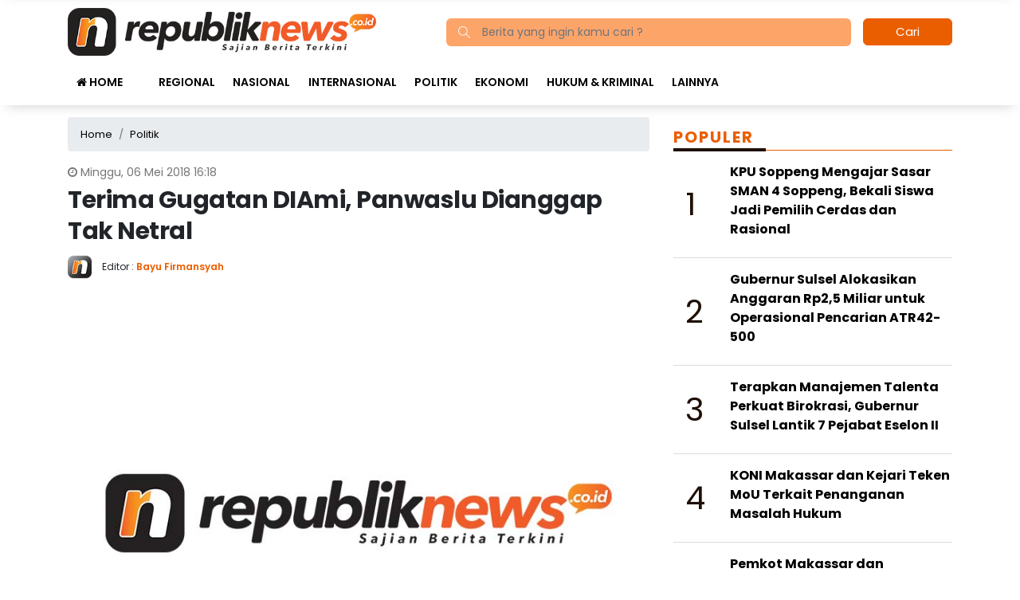

--- FILE ---
content_type: text/html; charset=UTF-8
request_url: https://republiknews.co.id/terima-gugatan-diami-panwaslu-dianggap-tak-netral/
body_size: 14518
content:
<!DOCTYPE html> 
<html xmlns="http://www.w3.org/1999/xhtml" lang="id" xml:lang="id"> 
<head>
<meta charset="utf-8">
<link rel="preload" href="https://cdn.republiknews.co.id/assets/desktop/css/styles.css?v=1.0.1" as="style" onload="this.rel='stylesheet'"> 
<link rel="preload" href="https://cdn.republiknews.co.id/assets/desktop/bootstrap/css/bootstrap.min.css" as="style" onload="this.rel='stylesheet'"> 
<link rel="preload" href="https://republiknews.co.id/assets/fonts/font-awesome.min.css" as="style" onload="this.rel='stylesheet'"> 
<link rel="preload" href="https://republiknews.co.id/assets/fonts/simple-line-icons.min.css" as="style" onload="this.rel='stylesheet'"> 
<link rel="preload" href="https://republiknews.co.id/assets/fonts/Simple-Line-Icons.woff2?v=2.4.0" as="font" type="font/woff2" crossorigin> 
<link rel="preload" href="https://republiknews.co.id/assets/fonts/fontawesome-webfont.woff2?v=4.7.0" as="font" type="font/woff2" crossorigin> 
<link rel="preload" href="https://republiknews.co.id/media/cache/fvm/min/1750848349-css4ddb4dd86cfea33cc2ef65c064156342810db4dfa0842782e9e88fda24543.css" as="style" media="all" /> 
<link rel="preload" href="https://republiknews.co.id/media/cache/fvm/min/1750848349-css6601ed28bad6c5c1a710916a5076d7938a7e008340bc2ec516b4437f97ad1.css" as="style" media="all" /> 
<link rel="preload" href="https://republiknews.co.id/media/cache/fvm/min/1750848349-css656ab1cd4d3fade5efc13132b8591780cb7e7aa902e0ed11374f461a54d90.css" as="style" media="all" /> 
<link rel="preload" href="https://republiknews.co.id/media/cache/fvm/min/1750848349-csscf311c5b669e2b7fc928965a9087ad5daaeac05dbba1abc7221cec8ed55bf.css" as="style" media="all" /> 
<link rel="preload" href="https://republiknews.co.id/media/cache/fvm/min/1750848349-cssa2862fa2f329e11df812b37a3ee5a24c937cd154b3b65c78ace7a24ea2bf9.css" as="style" media="all" /> 
<link rel="preload" href="https://republiknews.co.id/media/cache/fvm/min/1750848349-cssf08bd1afba50a753e5ee60656cc4cd0c2e7dbe527f7a6c92cd43416d067a9.css" as="style" media="all" /> 
<link rel="preload" href="https://republiknews.co.id/media/cache/fvm/min/1750848349-cssae9da3368e727b8ccfd96b8c466ef90b6516c6b680455a38943a2808ffdae.css" as="style" media="all" /> 
<link rel="preload" href="https://republiknews.co.id/media/cache/fvm/min/1750848349-css361aa24f236381b854ba44dbfac1466d7db38a287fe169d33fcb2862c90b3.css" as="style" media="all" /> 
<link rel="preload" href="https://republiknews.co.id/media/cache/fvm/min/1750848349-cssaa72151aef1f6e0d79bace015e4bd5d8ab26989505cd425a296cb174b9e96.css" as="style" media="all" /> 
<link rel="preload" href="https://republiknews.co.id/media/cache/fvm/min/1750848349-css7898fef3968b9ab047b8e8e42c75320c4685867c9142c5a9858688cdda83e.css" as="style" media="all" />
<script data-cfasync="false">if(navigator.userAgent.match(/MSIE|Internet Explorer/i)||navigator.userAgent.match(/Trident\/7\..*?rv:11/i)){var href=document.location.href;if(!href.match(/[?&]iebrowser/)){if(href.indexOf("?")==-1){if(href.indexOf("#")==-1){document.location.href=href+"?iebrowser=1"}else{document.location.href=href.replace("#","?iebrowser=1#")}}else{if(href.indexOf("#")==-1){document.location.href=href+"&iebrowser=1"}else{document.location.href=href.replace("#","&iebrowser=1#")}}}}</script>
<script data-cfasync="false">class FVMLoader{constructor(e){this.triggerEvents=e,this.eventOptions={passive:!0},this.userEventListener=this.triggerListener.bind(this),this.delayedScripts={normal:[],async:[],defer:[]},this.allJQueries=[]}_addUserInteractionListener(e){this.triggerEvents.forEach(t=>window.addEventListener(t,e.userEventListener,e.eventOptions))}_removeUserInteractionListener(e){this.triggerEvents.forEach(t=>window.removeEventListener(t,e.userEventListener,e.eventOptions))}triggerListener(){this._removeUserInteractionListener(this),"loading"===document.readyState?document.addEventListener("DOMContentLoaded",this._loadEverythingNow.bind(this)):this._loadEverythingNow()}async _loadEverythingNow(){this._runAllDelayedCSS(),this._delayEventListeners(),this._delayJQueryReady(this),this._handleDocumentWrite(),this._registerAllDelayedScripts(),await this._loadScriptsFromList(this.delayedScripts.normal),await this._loadScriptsFromList(this.delayedScripts.defer),await this._loadScriptsFromList(this.delayedScripts.async),await this._triggerDOMContentLoaded(),await this._triggerWindowLoad(),window.dispatchEvent(new Event("wpr-allScriptsLoaded"))}_registerAllDelayedScripts(){document.querySelectorAll("script[type=fvmdelay]").forEach(e=>{e.hasAttribute("src")?e.hasAttribute("async")&&!1!==e.async?this.delayedScripts.async.push(e):e.hasAttribute("defer")&&!1!==e.defer||"module"===e.getAttribute("data-type")?this.delayedScripts.defer.push(e):this.delayedScripts.normal.push(e):this.delayedScripts.normal.push(e)})}_runAllDelayedCSS(){document.querySelectorAll("link[rel=fvmdelay]").forEach(e=>{e.setAttribute("rel","stylesheet")})}async _transformScript(e){return await this._requestAnimFrame(),new Promise(t=>{const n=document.createElement("script");let r;[...e.attributes].forEach(e=>{let t=e.nodeName;"type"!==t&&("data-type"===t&&(t="type",r=e.nodeValue),n.setAttribute(t,e.nodeValue))}),e.hasAttribute("src")?(n.addEventListener("load",t),n.addEventListener("error",t)):(n.text=e.text,t()),e.parentNode.replaceChild(n,e)})}async _loadScriptsFromList(e){const t=e.shift();return t?(await this._transformScript(t),this._loadScriptsFromList(e)):Promise.resolve()}_delayEventListeners(){let e={};function t(t,n){!function(t){function n(n){return e[t].eventsToRewrite.indexOf(n)>=0?"wpr-"+n:n}e[t]||(e[t]={originalFunctions:{add:t.addEventListener,remove:t.removeEventListener},eventsToRewrite:[]},t.addEventListener=function(){arguments[0]=n(arguments[0]),e[t].originalFunctions.add.apply(t,arguments)},t.removeEventListener=function(){arguments[0]=n(arguments[0]),e[t].originalFunctions.remove.apply(t,arguments)})}(t),e[t].eventsToRewrite.push(n)}function n(e,t){let n=e[t];Object.defineProperty(e,t,{get:()=>n||function(){},set(r){e["wpr"+t]=n=r}})}t(document,"DOMContentLoaded"),t(window,"DOMContentLoaded"),t(window,"load"),t(window,"pageshow"),t(document,"readystatechange"),n(document,"onreadystatechange"),n(window,"onload"),n(window,"onpageshow")}_delayJQueryReady(e){let t=window.jQuery;Object.defineProperty(window,"jQuery",{get:()=>t,set(n){if(n&&n.fn&&!e.allJQueries.includes(n)){n.fn.ready=n.fn.init.prototype.ready=function(t){e.domReadyFired?t.bind(document)(n):document.addEventListener("DOMContentLoaded2",()=>t.bind(document)(n))};const t=n.fn.on;n.fn.on=n.fn.init.prototype.on=function(){if(this[0]===window){function e(e){return e.split(" ").map(e=>"load"===e||0===e.indexOf("load.")?"wpr-jquery-load":e).join(" ")}"string"==typeof arguments[0]||arguments[0]instanceof String?arguments[0]=e(arguments[0]):"object"==typeof arguments[0]&&Object.keys(arguments[0]).forEach(t=>{delete Object.assign(arguments[0],{[e(t)]:arguments[0][t]})[t]})}return t.apply(this,arguments),this},e.allJQueries.push(n)}t=n}})}async _triggerDOMContentLoaded(){this.domReadyFired=!0,await this._requestAnimFrame(),document.dispatchEvent(new Event("DOMContentLoaded2")),await this._requestAnimFrame(),window.dispatchEvent(new Event("DOMContentLoaded2")),await this._requestAnimFrame(),document.dispatchEvent(new Event("wpr-readystatechange")),await this._requestAnimFrame(),document.wpronreadystatechange&&document.wpronreadystatechange()}async _triggerWindowLoad(){await this._requestAnimFrame(),window.dispatchEvent(new Event("wpr-load")),await this._requestAnimFrame(),window.wpronload&&window.wpronload(),await this._requestAnimFrame(),this.allJQueries.forEach(e=>e(window).trigger("wpr-jquery-load")),window.dispatchEvent(new Event("wpr-pageshow")),await this._requestAnimFrame(),window.wpronpageshow&&window.wpronpageshow()}_handleDocumentWrite(){const e=new Map;document.write=document.writeln=function(t){const n=document.currentScript,r=document.createRange(),i=n.parentElement;let a=e.get(n);void 0===a&&(a=n.nextSibling,e.set(n,a));const s=document.createDocumentFragment();r.setStart(s,0),s.appendChild(r.createContextualFragment(t)),i.insertBefore(s,a)}}async _requestAnimFrame(){return new Promise(e=>requestAnimationFrame(e))}static run(){const e=new FVMLoader(["keydown","mousemove","touchmove","touchstart","touchend","wheel"]);e._addUserInteractionListener(e)}}FVMLoader.run();</script>
<title>Terima Gugatan DIAmi, Panwaslu Dianggap Tak Netral</title>
<meta name="viewport" content="width=device-width, initial-scale=1.0, shrink-to-fit=no">
<meta http-equiv="X-UA-Compatible" content="IE=edge">
<meta name="robots" content="index, follow" />
<meta name="googlebot-news" content="index,follow" />
<meta name="googlebot" content="index,follow" />
<meta name="yahoobot" content="index,follow" />
<meta name="title" content="Terima Gugatan DIAmi, Panwaslu Dianggap Tak Netral" />
<meta name="author" content="Republiknews.co.id" lang="id">
<meta property="fb:app_id" content="327177332308719" />
<meta name="news_keywords" content="Amirullah Tahir, pilwali Makassar 2018, Republiknews, Sengketa Pilwali Makassar 2018" />
<meta name="keywords" content="Amirullah Tahir, pilwali Makassar 2018, Republiknews, Sengketa Pilwali Makassar 2018" itemprop="keywords" />
<meta name="pubdate" content="2018-05-06T16:18:16+08:00" itemprop="datePublished" />
<meta content="2018-05-06T16:18:16+08:00" itemprop="dateCreated" />
<script type="application/ld+json">
{"@context":"https://schema.org","@type":"WebPage","@id":"https://republiknews.co.id/terima-gugatan-diami-panwaslu-dianggap-tak-netral/#webpage","headline":"Terima Gugatan DIAmi, Panwaslu Dianggap Tak Netral","url":"https://republiknews.co.id/terima-gugatan-diami-panwaslu-dianggap-tak-netral/","name":"Terima Gugatan DIAmi, Panwaslu Dianggap Tak Netral","image":"https://cdn.republiknews.co.id/images/default_ogimagesx.jpg","thumbnailUrl":"https://cdn.republiknews.co.id/images/default_ogimagesx.jpg","datePublished":"2018-05-06T16:18:16+08:00","dateModified":"2018-05-06T16:18:16+08:00"}
</script>
<script type="application/ld+json">
{"@context":"https://schema.org","@type":"NewsArticle","headline":"Terima Gugatan DIAmi, Panwaslu Dianggap Tak Netral","datePublished":"2018-05-06T16:18:16+08:00","dateModified":"2018-05-06T16:18:16+08:00","description":"REPUBLIKNEWS.CO.ID, MAKASSAR &#8212; Tim hukum pasangan Munafri Arifuddin-Andi Rachmatika Dewi (Appi-Cicu) menyatakan adanya dugaan &#8220;kongkalikong&#8221; antara pihak Panwaslu Kota Makassar dengan pihak penggugat dalam proses persidangan baru bagi pasangan Danny-Indira. Ketua tim Hukum Appi-Cicu, Amirulla Tahir mengatakan, pihaknya yang mengajukan surat untuk masuk sebagai pihak intervensi untuk membela kepentingan kliennya, namun ditolak panwas. Alasan Panwas ...","mainEntityOfPage":{"@type":"WebPage","@id":"https://republiknews.co.id/terima-gugatan-diami-panwaslu-dianggap-tak-netral/#webpage"},"image":{"@type":"ImageObject","url":"https://cdn.republiknews.co.id/images/default_ogimagesx.jpg","width":600,"height":315,"caption":"Terima Gugatan DIAmi, Panwaslu Dianggap Tak Netral"},"author":{"@type":"Person","name":"Bayu Firmansyah","url":"https://republiknews.co.id/author/bayu/"},"publisher":{"@type":"Organization","name":"Republiknews.co.id","url":"https://republiknews.co.id/","sameAs":["https://www.instagram.com/republiknews.co.id","https://www.youtube.com/channel/UCYinYFtCJKfP2LmuYiMO7Rw","https://www.facebook.com/PortalBeritaOnline.RepublikNews.co.id","https://twitter.com/republiknews_"],"logo":{"@type":"ImageObject","inLanguage":"id-ID","@id":"https://republiknews.co.id/#/schema/logo/image/","url":"https://cdn.republiknews.co.id/images/logo_amp.png","contentUrl":"https://cdn.republiknews.co.id/images/logo_amp.png","width":313,"height":75,"caption":"Republiknews.co.id"}}}
</script>
<meta name='robots' content='index, follow, max-image-preview:large' /><title>Terima Gugatan DIAmi, Panwaslu Dianggap Tak Netral</title>
<meta name="description" content="REPUBLIKNEWS.CO.ID, MAKASSAR -- Tim hukum pasangan Munafri Arifuddin-Andi Rachmatika Dewi (Appi-Cicu) menyatakan adanya dugaan &quot;kongkalikong&quot; antara pihak" />
<link rel="canonical" href="https://republiknews.co.id/terima-gugatan-diami-panwaslu-dianggap-tak-netral/" />
<meta property="og:locale" content="id_ID" />
<meta property="og:type" content="article" />
<meta property="og:title" content="Terima Gugatan DIAmi, Panwaslu Dianggap Tak Netral" />
<meta property="og:description" content="REPUBLIKNEWS.CO.ID, MAKASSAR -- Tim hukum pasangan Munafri Arifuddin-Andi Rachmatika Dewi (Appi-Cicu) menyatakan adanya dugaan &quot;kongkalikong&quot; antara pihak" />
<meta property="og:url" content="https://republiknews.co.id/terima-gugatan-diami-panwaslu-dianggap-tak-netral/" />
<meta property="og:site_name" content="Republiknews.co.id" />
<meta property="article:publisher" content="https://www.facebook.com/PortalBeritaOnline.RepublikNews.co.id" />
<meta property="article:published_time" content="2018-05-06T08:18:16+00:00" />
<meta property="og:image" content="https://cdn.republiknews.co.id/imageresize/assets/media/upload/2021/12/default-1_ogimagesx.jpg" />
<meta property="og:image:width" content="800" />
<meta property="og:image:height" content="600" />
<meta property="og:image:type" content="image/jpeg" />
<meta name="author" content="Bayu Firmansyah" />
<meta name="twitter:card" content="summary_large_image" />
<meta name="twitter:creator" content="@republiknews_" />
<meta name="twitter:site" content="@republiknews_" />
<meta name="twitter:label1" content="Ditulis oleh" />
<meta name="twitter:data1" content="Bayu Firmansyah" />
<meta name="twitter:label2" content="Estimasi waktu membaca" />
<meta name="twitter:data2" content="3 menit" />
<script type="application/ld+json" class="yoast-schema-graph">{"@context":"https://schema.org","@graph":[{"@type":"NewsArticle","@id":"https://republiknews.co.id/terima-gugatan-diami-panwaslu-dianggap-tak-netral/#article","isPartOf":{"@id":"https://republiknews.co.id/terima-gugatan-diami-panwaslu-dianggap-tak-netral/"},"author":{"name":"Bayu Firmansyah","@id":"https://republiknews.co.id/#/schema/person/f57ef59cbe81dd8f292fce3f42aa6372"},"headline":"Terima Gugatan DIAmi, Panwaslu Dianggap Tak Netral","datePublished":"2018-05-06T08:18:16+00:00","mainEntityOfPage":{"@id":"https://republiknews.co.id/terima-gugatan-diami-panwaslu-dianggap-tak-netral/"},"wordCount":556,"publisher":{"@id":"https://republiknews.co.id/#organization"},"image":{"@id":"https://republiknews.co.id/terima-gugatan-diami-panwaslu-dianggap-tak-netral/#primaryimage"},"thumbnailUrl":"","keywords":["Amirullah Tahir","pilwali Makassar 2018","Republiknews","Sengketa Pilwali Makassar 2018"],"articleSection":["Politik"],"inLanguage":"id"},{"@type":"WebPage","@id":"https://republiknews.co.id/terima-gugatan-diami-panwaslu-dianggap-tak-netral/","url":"https://republiknews.co.id/terima-gugatan-diami-panwaslu-dianggap-tak-netral/","name":"Terima Gugatan DIAmi, Panwaslu Dianggap Tak Netral","isPartOf":{"@id":"https://republiknews.co.id/#website"},"primaryImageOfPage":{"@id":"https://republiknews.co.id/terima-gugatan-diami-panwaslu-dianggap-tak-netral/#primaryimage"},"image":{"@id":"https://republiknews.co.id/terima-gugatan-diami-panwaslu-dianggap-tak-netral/#primaryimage"},"thumbnailUrl":"","datePublished":"2018-05-06T08:18:16+00:00","description":"REPUBLIKNEWS.CO.ID, MAKASSAR -- Tim hukum pasangan Munafri Arifuddin-Andi Rachmatika Dewi (Appi-Cicu) menyatakan adanya dugaan \"kongkalikong\" antara pihak","breadcrumb":{"@id":"https://republiknews.co.id/terima-gugatan-diami-panwaslu-dianggap-tak-netral/#breadcrumb"},"inLanguage":"id","potentialAction":[{"@type":"ReadAction","target":["https://republiknews.co.id/terima-gugatan-diami-panwaslu-dianggap-tak-netral/"]}]},{"@type":"ImageObject","inLanguage":"id","@id":"https://republiknews.co.id/terima-gugatan-diami-panwaslu-dianggap-tak-netral/#primaryimage","url":"","contentUrl":""},{"@type":"BreadcrumbList","@id":"https://republiknews.co.id/terima-gugatan-diami-panwaslu-dianggap-tak-netral/#breadcrumb","itemListElement":[{"@type":"ListItem","position":1,"name":"Home","item":"https://republiknews.co.id/"},{"@type":"ListItem","position":2,"name":"Terima Gugatan DIAmi, Panwaslu Dianggap Tak Netral"}]},{"@type":"WebSite","@id":"https://republiknews.co.id/#website","url":"https://republiknews.co.id/","name":"Republiknews.co.id","description":"Sajian Berita Terkini","publisher":{"@id":"https://republiknews.co.id/#organization"},"potentialAction":[{"@type":"SearchAction","target":{"@type":"EntryPoint","urlTemplate":"https://republiknews.co.id/?s={search_term_string}"},"query-input":{"@type":"PropertyValueSpecification","valueRequired":true,"valueName":"search_term_string"}}],"inLanguage":"id"},{"@type":"Organization","@id":"https://republiknews.co.id/#organization","name":"Republiknews.co.id","url":"https://republiknews.co.id/","logo":{"@type":"ImageObject","inLanguage":"id","@id":"https://republiknews.co.id/#/schema/logo/image/","url":"https://republiknews.co.id/assets/media/upload/2021/12/logo_amp.png","contentUrl":"https://republiknews.co.id/assets/media/upload/2021/12/logo_amp.png","width":524,"height":74,"caption":"Republiknews.co.id"},"image":{"@id":"https://republiknews.co.id/#/schema/logo/image/"},"sameAs":["https://www.facebook.com/PortalBeritaOnline.RepublikNews.co.id","https://x.com/republiknews_","https://www.instagram.com/republiknews.co.id/","https://www.youtube.com/channel/UCYinYFtCJKfP2LmuYiMO7Rw"]},{"@type":"Person","@id":"https://republiknews.co.id/#/schema/person/f57ef59cbe81dd8f292fce3f42aa6372","name":"Bayu Firmansyah","image":{"@type":"ImageObject","inLanguage":"id","@id":"https://republiknews.co.id/#/schema/person/image/","url":"https://secure.gravatar.com/avatar/3188d7e51078b0d73dc61b49e2748a3fd5cbc19c3e1e70493428e3c1bbb69cf6?s=96&d=mm&r=g","contentUrl":"https://secure.gravatar.com/avatar/3188d7e51078b0d73dc61b49e2748a3fd5cbc19c3e1e70493428e3c1bbb69cf6?s=96&d=mm&r=g","caption":"Bayu Firmansyah"},"url":"https://republiknews.co.id/author/bayu/"}]}</script>
<meta name="google-adsense-platform-account" content="ca-host-pub-2644536267352236">
<meta name="google-adsense-platform-domain" content="sitekit.withgoogle.com">
<link rel="canonical" href="https://republiknews.co.id/terima-gugatan-diami-panwaslu-dianggap-tak-netral/">
<link rel="alternate" type="application/rss+xml" title="Republiknews.co.id" href="https://republiknews.co.id/feed" hreflang="id-id" />
<meta name="geo.placename" content="Indonesia">
<meta name="geo.region" content="ID-SN">
<meta name="geo.country" content="id">
<meta name="language" content="id">
<meta name="apple-mobile-web-app-capable" content="yes">
<meta name="theme-color" content="#eb5e00"> 
<style media="all">img:is([sizes="auto" i],[sizes^="auto," i]){contain-intrinsic-size:3000px 1500px}</style> 
<link rel='stylesheet' id='litespeed-cache-dummy-css' href='https://republiknews.co.id/media/cache/fvm/min/1750848349-css4ddb4dd86cfea33cc2ef65c064156342810db4dfa0842782e9e88fda24543.css' type='text/css' media='all' /> 
<style id='classic-theme-styles-inline-css' type='text/css' media="all">/*! This file is auto-generated */ .wp-block-button__link{color:#fff;background-color:#32373c;border-radius:9999px;box-shadow:none;text-decoration:none;padding:calc(.667em + 2px) calc(1.333em + 2px);font-size:1.125em}.wp-block-file__button{background:#32373c;color:#fff;text-decoration:none}</style> 
<style id='global-styles-inline-css' type='text/css' media="all">:root{--wp--preset--aspect-ratio--square:1;--wp--preset--aspect-ratio--4-3:4/3;--wp--preset--aspect-ratio--3-4:3/4;--wp--preset--aspect-ratio--3-2:3/2;--wp--preset--aspect-ratio--2-3:2/3;--wp--preset--aspect-ratio--16-9:16/9;--wp--preset--aspect-ratio--9-16:9/16;--wp--preset--color--black:#000000;--wp--preset--color--cyan-bluish-gray:#abb8c3;--wp--preset--color--white:#ffffff;--wp--preset--color--pale-pink:#f78da7;--wp--preset--color--vivid-red:#cf2e2e;--wp--preset--color--luminous-vivid-orange:#ff6900;--wp--preset--color--luminous-vivid-amber:#fcb900;--wp--preset--color--light-green-cyan:#7bdcb5;--wp--preset--color--vivid-green-cyan:#00d084;--wp--preset--color--pale-cyan-blue:#8ed1fc;--wp--preset--color--vivid-cyan-blue:#0693e3;--wp--preset--color--vivid-purple:#9b51e0;--wp--preset--gradient--vivid-cyan-blue-to-vivid-purple:linear-gradient(135deg,rgba(6,147,227,1) 0%,rgb(155,81,224) 100%);--wp--preset--gradient--light-green-cyan-to-vivid-green-cyan:linear-gradient(135deg,rgb(122,220,180) 0%,rgb(0,208,130) 100%);--wp--preset--gradient--luminous-vivid-amber-to-luminous-vivid-orange:linear-gradient(135deg,rgba(252,185,0,1) 0%,rgba(255,105,0,1) 100%);--wp--preset--gradient--luminous-vivid-orange-to-vivid-red:linear-gradient(135deg,rgba(255,105,0,1) 0%,rgb(207,46,46) 100%);--wp--preset--gradient--very-light-gray-to-cyan-bluish-gray:linear-gradient(135deg,rgb(238,238,238) 0%,rgb(169,184,195) 100%);--wp--preset--gradient--cool-to-warm-spectrum:linear-gradient(135deg,rgb(74,234,220) 0%,rgb(151,120,209) 20%,rgb(207,42,186) 40%,rgb(238,44,130) 60%,rgb(251,105,98) 80%,rgb(254,248,76) 100%);--wp--preset--gradient--blush-light-purple:linear-gradient(135deg,rgb(255,206,236) 0%,rgb(152,150,240) 100%);--wp--preset--gradient--blush-bordeaux:linear-gradient(135deg,rgb(254,205,165) 0%,rgb(254,45,45) 50%,rgb(107,0,62) 100%);--wp--preset--gradient--luminous-dusk:linear-gradient(135deg,rgb(255,203,112) 0%,rgb(199,81,192) 50%,rgb(65,88,208) 100%);--wp--preset--gradient--pale-ocean:linear-gradient(135deg,rgb(255,245,203) 0%,rgb(182,227,212) 50%,rgb(51,167,181) 100%);--wp--preset--gradient--electric-grass:linear-gradient(135deg,rgb(202,248,128) 0%,rgb(113,206,126) 100%);--wp--preset--gradient--midnight:linear-gradient(135deg,rgb(2,3,129) 0%,rgb(40,116,252) 100%);--wp--preset--font-size--small:13px;--wp--preset--font-size--medium:20px;--wp--preset--font-size--large:36px;--wp--preset--font-size--x-large:42px;--wp--preset--spacing--20:0.44rem;--wp--preset--spacing--30:0.67rem;--wp--preset--spacing--40:1rem;--wp--preset--spacing--50:1.5rem;--wp--preset--spacing--60:2.25rem;--wp--preset--spacing--70:3.38rem;--wp--preset--spacing--80:5.06rem;--wp--preset--shadow--natural:6px 6px 9px rgba(0, 0, 0, 0.2);--wp--preset--shadow--deep:12px 12px 50px rgba(0, 0, 0, 0.4);--wp--preset--shadow--sharp:6px 6px 0px rgba(0, 0, 0, 0.2);--wp--preset--shadow--outlined:6px 6px 0px -3px rgba(255, 255, 255, 1), 6px 6px rgba(0, 0, 0, 1);--wp--preset--shadow--crisp:6px 6px 0px rgba(0, 0, 0, 1)}:where(.is-layout-flex){gap:.5em}:where(.is-layout-grid){gap:.5em}body .is-layout-flex{display:flex}.is-layout-flex{flex-wrap:wrap;align-items:center}.is-layout-flex>:is(*,div){margin:0}body .is-layout-grid{display:grid}.is-layout-grid>:is(*,div){margin:0}:where(.wp-block-columns.is-layout-flex){gap:2em}:where(.wp-block-columns.is-layout-grid){gap:2em}:where(.wp-block-post-template.is-layout-flex){gap:1.25em}:where(.wp-block-post-template.is-layout-grid){gap:1.25em}.has-black-color{color:var(--wp--preset--color--black)!important}.has-cyan-bluish-gray-color{color:var(--wp--preset--color--cyan-bluish-gray)!important}.has-white-color{color:var(--wp--preset--color--white)!important}.has-pale-pink-color{color:var(--wp--preset--color--pale-pink)!important}.has-vivid-red-color{color:var(--wp--preset--color--vivid-red)!important}.has-luminous-vivid-orange-color{color:var(--wp--preset--color--luminous-vivid-orange)!important}.has-luminous-vivid-amber-color{color:var(--wp--preset--color--luminous-vivid-amber)!important}.has-light-green-cyan-color{color:var(--wp--preset--color--light-green-cyan)!important}.has-vivid-green-cyan-color{color:var(--wp--preset--color--vivid-green-cyan)!important}.has-pale-cyan-blue-color{color:var(--wp--preset--color--pale-cyan-blue)!important}.has-vivid-cyan-blue-color{color:var(--wp--preset--color--vivid-cyan-blue)!important}.has-vivid-purple-color{color:var(--wp--preset--color--vivid-purple)!important}.has-black-background-color{background-color:var(--wp--preset--color--black)!important}.has-cyan-bluish-gray-background-color{background-color:var(--wp--preset--color--cyan-bluish-gray)!important}.has-white-background-color{background-color:var(--wp--preset--color--white)!important}.has-pale-pink-background-color{background-color:var(--wp--preset--color--pale-pink)!important}.has-vivid-red-background-color{background-color:var(--wp--preset--color--vivid-red)!important}.has-luminous-vivid-orange-background-color{background-color:var(--wp--preset--color--luminous-vivid-orange)!important}.has-luminous-vivid-amber-background-color{background-color:var(--wp--preset--color--luminous-vivid-amber)!important}.has-light-green-cyan-background-color{background-color:var(--wp--preset--color--light-green-cyan)!important}.has-vivid-green-cyan-background-color{background-color:var(--wp--preset--color--vivid-green-cyan)!important}.has-pale-cyan-blue-background-color{background-color:var(--wp--preset--color--pale-cyan-blue)!important}.has-vivid-cyan-blue-background-color{background-color:var(--wp--preset--color--vivid-cyan-blue)!important}.has-vivid-purple-background-color{background-color:var(--wp--preset--color--vivid-purple)!important}.has-black-border-color{border-color:var(--wp--preset--color--black)!important}.has-cyan-bluish-gray-border-color{border-color:var(--wp--preset--color--cyan-bluish-gray)!important}.has-white-border-color{border-color:var(--wp--preset--color--white)!important}.has-pale-pink-border-color{border-color:var(--wp--preset--color--pale-pink)!important}.has-vivid-red-border-color{border-color:var(--wp--preset--color--vivid-red)!important}.has-luminous-vivid-orange-border-color{border-color:var(--wp--preset--color--luminous-vivid-orange)!important}.has-luminous-vivid-amber-border-color{border-color:var(--wp--preset--color--luminous-vivid-amber)!important}.has-light-green-cyan-border-color{border-color:var(--wp--preset--color--light-green-cyan)!important}.has-vivid-green-cyan-border-color{border-color:var(--wp--preset--color--vivid-green-cyan)!important}.has-pale-cyan-blue-border-color{border-color:var(--wp--preset--color--pale-cyan-blue)!important}.has-vivid-cyan-blue-border-color{border-color:var(--wp--preset--color--vivid-cyan-blue)!important}.has-vivid-purple-border-color{border-color:var(--wp--preset--color--vivid-purple)!important}.has-vivid-cyan-blue-to-vivid-purple-gradient-background{background:var(--wp--preset--gradient--vivid-cyan-blue-to-vivid-purple)!important}.has-light-green-cyan-to-vivid-green-cyan-gradient-background{background:var(--wp--preset--gradient--light-green-cyan-to-vivid-green-cyan)!important}.has-luminous-vivid-amber-to-luminous-vivid-orange-gradient-background{background:var(--wp--preset--gradient--luminous-vivid-amber-to-luminous-vivid-orange)!important}.has-luminous-vivid-orange-to-vivid-red-gradient-background{background:var(--wp--preset--gradient--luminous-vivid-orange-to-vivid-red)!important}.has-very-light-gray-to-cyan-bluish-gray-gradient-background{background:var(--wp--preset--gradient--very-light-gray-to-cyan-bluish-gray)!important}.has-cool-to-warm-spectrum-gradient-background{background:var(--wp--preset--gradient--cool-to-warm-spectrum)!important}.has-blush-light-purple-gradient-background{background:var(--wp--preset--gradient--blush-light-purple)!important}.has-blush-bordeaux-gradient-background{background:var(--wp--preset--gradient--blush-bordeaux)!important}.has-luminous-dusk-gradient-background{background:var(--wp--preset--gradient--luminous-dusk)!important}.has-pale-ocean-gradient-background{background:var(--wp--preset--gradient--pale-ocean)!important}.has-electric-grass-gradient-background{background:var(--wp--preset--gradient--electric-grass)!important}.has-midnight-gradient-background{background:var(--wp--preset--gradient--midnight)!important}.has-small-font-size{font-size:var(--wp--preset--font-size--small)!important}.has-medium-font-size{font-size:var(--wp--preset--font-size--medium)!important}.has-large-font-size{font-size:var(--wp--preset--font-size--large)!important}.has-x-large-font-size{font-size:var(--wp--preset--font-size--x-large)!important}:where(.wp-block-post-template.is-layout-flex){gap:1.25em}:where(.wp-block-post-template.is-layout-grid){gap:1.25em}:where(.wp-block-columns.is-layout-flex){gap:2em}:where(.wp-block-columns.is-layout-grid){gap:2em}:root :where(.wp-block-pullquote){font-size:1.5em;line-height:1.6}</style> 
<script type="text/javascript" src="https://www.googletagmanager.com/gtag/js?id=G-2NB4216MV4" id="google_gtagjs-js" async></script>
<script type="text/javascript" id="google_gtagjs-js-after">
/* <![CDATA[ */
window.dataLayer = window.dataLayer || [];function gtag(){dataLayer.push(arguments);}
gtag("set","linker",{"domains":["republiknews.co.id"]});
gtag("js", new Date());
gtag("set", "developer_id.dZTNiMT", true);
gtag("config", "G-2NB4216MV4");
/* ]]> */
</script>
<link rel="amphtml" href="https://republiknews.co.id/terima-gugatan-diami-panwaslu-dianggap-tak-netral/amp/"> 
<script type="text/javascript" async="async" src="https://pagead2.googlesyndication.com/pagead/js/adsbygoogle.js?client=ca-pub-4688309544861475&amp;host=ca-host-pub-2644536267352236" crossorigin="anonymous"></script>
<link rel="android-touch-icon" href="https://cdn.republiknews.co.id/images/logo__bm.png?v=1.0.0" /> 
<link rel="shortcut icon" href="https://cdn.republiknews.co.id/images/logo__bm.png?v=1.0.0"> 
<link rel="shortcut icon" href="https://cdn.republiknews.co.id/images/ico/favicon.ico" type="image/x-icon" /> 
<link rel="stylesheet" href="https://republiknews.co.id/media/cache/fvm/min/1750848349-css6601ed28bad6c5c1a710916a5076d7938a7e008340bc2ec516b4437f97ad1.css" media="all"> 
<link rel="stylesheet" href="https://republiknews.co.id/media/cache/fvm/min/1750848349-css656ab1cd4d3fade5efc13132b8591780cb7e7aa902e0ed11374f461a54d90.css" media="all"> 
<link rel="stylesheet" href="https://republiknews.co.id/media/cache/fvm/min/1750848349-csscf311c5b669e2b7fc928965a9087ad5daaeac05dbba1abc7221cec8ed55bf.css" media="all"> 
<link rel="stylesheet" href="https://republiknews.co.id/media/cache/fvm/min/1750848349-cssa2862fa2f329e11df812b37a3ee5a24c937cd154b3b65c78ace7a24ea2bf9.css" media="all"> 
<link rel="stylesheet" href="https://republiknews.co.id/media/cache/fvm/min/1750848349-cssf08bd1afba50a753e5ee60656cc4cd0c2e7dbe527f7a6c92cd43416d067a9.css" media="all"> 
<link rel="stylesheet" href="https://republiknews.co.id/media/cache/fvm/min/1750848349-cssae9da3368e727b8ccfd96b8c466ef90b6516c6b680455a38943a2808ffdae.css" media="all"> 
<link rel="stylesheet" href="https://republiknews.co.id/media/cache/fvm/min/1750848349-css361aa24f236381b854ba44dbfac1466d7db38a287fe169d33fcb2862c90b3.css" media="all"> 
<link rel="manifest" href="/manifest.json"> 
<link rel="mask-icon" href="/safari-pinned-tab.svg" color="#eb5e00"> 
<link rel="manifest" href="https://republiknews.co.id/manifest.json" /> 
<script>
var baseurl = "https://republiknews.co.id/";
var adsurl = "https://ads.republiknews.co.id/";
</script>
<script src="https://cdn.republiknews.co.id/assets/desktop/js/jquery.min.js"></script>
<script src="https://ads.republiknews.co.id/assets/ads_client.js"></script>
<script async src="https://pagead2.googlesyndication.com/pagead/js/adsbygoogle.js?client=ca-pub-4688309544861475" crossorigin="anonymous"></script>
<link rel="stylesheet" href="https://republiknews.co.id/media/cache/fvm/min/1750848349-cssaa72151aef1f6e0d79bace015e4bd5d8ab26989505cd425a296cb174b9e96.css" media="all">
</head>
<body> <div class="progress d-none"> <div class="progress-bar" aria-valuenow="0" aria-valuemin="0" aria-valuemax="100" style="width: 0%;">0%</div> </div> <header> <div class="container"> <div class="row align-items-center"> <div class="col-5"> <a class="logo-img" title="Home" href="https://republiknews.co.id/"><img alt="logo header" src="https://cdn.republiknews.co.id/assets/desktop/img/logo-head-desktop_2.png"></a> </div> <div class="col-7"> <form class="form-search" action="https://republiknews.co.id/"> <i class="icon-magnifier"></i> <input class="form-control text-search" type="text" placeholder="Berita yang ingin kamu cari ?" name="s" value=""><button class="btn btn-danger btn-sm" type="submit">Cari</button> </form> </div> </div> </div> <div class="nav--menu"> <div class="container"> <div class="nav-left d-inline-block"> <ul class="nav navmenu"> <li class="nav-item"><a class="nav-link" title="Home" href="https://republiknews.co.id/"><i class="fa fa-home"></i>&nbsp;Home</a></li> <li class="nav-item"> <a class="nav-link nav-item" title="Kategori " href=""></a> </li> <li class="nav-item"> <a class="nav-link nav-item" title="Kategori Regional" href="https://republiknews.co.id/category/regional/">Regional</a> </li> <li class="nav-item"> <a class="nav-link nav-item" title="Kategori Nasional" href="https://republiknews.co.id/category/nasional/">Nasional</a> </li> <li class="nav-item"> <a class="nav-link nav-item" title="Kategori Internasional" href="https://republiknews.co.id/category/internasional/">Internasional</a> </li> <li class="nav-item"> <a class="nav-link nav-item" title="Kategori Politik" href="https://republiknews.co.id/category/politik/">Politik</a> </li> <li class="nav-item"> <a class="nav-link nav-item" title="Kategori Ekonomi" href="https://republiknews.co.id/category/ekonomi/">Ekonomi</a> </li> <li class="nav-item"> <a class="nav-link nav-item" title="Kategori Hukum &amp;amp; Kriminal" href="https://republiknews.co.id/category/hukrim/">Hukum &amp; Kriminal</a> </li> <li class="nav-item nav-dropdown" role="presentation"> <span class="nav-link nav-link-small">Lainnya</span> <ul class="submenu-dropdown"> <li class="nav-item"><a class="nav-link nav-item" title="Kategori Sport" href="https://republiknews.co.id/category/sport/">Sport</a></li> <li class="nav-item"><a class="nav-link nav-item" title="Kategori Pendidikan" href="https://republiknews.co.id/category/pendidikan/">Pendidikan</a></li> <li class="nav-item"><a class="nav-link nav-item" title="Kategori Hiburan" href="https://republiknews.co.id/category/hiburan/">Hiburan</a></li> <li class="nav-item"><a class="nav-link nav-item" title="Kategori Kesehatan" href="https://republiknews.co.id/category/kesehatan/">Kesehatan</a></li> <li class="nav-item"><a class="nav-link nav-item" title="Kategori Opini" href="https://republiknews.co.id/category/opini/">Opini</a></li> <li class="nav-item"><a class="nav-link nav-item" title="Kategori Tips" href="https://republiknews.co.id/category/tips/">Tips</a></li> <li class="nav-item"><a class="nav-link nav-item" title="Kategori Profil" href="https://republiknews.co.id/category/profil-artikel/">Profil</a></li> <li class="nav-item"><a class="nav-link nav-item" title="Kategori Citizen Report" href="https://republiknews.co.id/category/citizen-report/">Citizen Report</a></li> <li class="nav-item"><a class="nav-link nav-item" title="Kategori Video" href="https://republiknews.co.id/category/video/">Video</a></li> <li class="nav-item"><a class="nav-link nav-item" title="Kategori Kaltim" href="https://republiknews.co.id/category/kaltim/">Kaltim</a></li> <li class="nav-item"><a class="nav-link nav-item" title="Kategori Diskominfo Kukar" href="https://republiknews.co.id/category/kaltim/diskominfo-kukar/">Diskominfo Kukar</a></li> <li class="nav-item"><a class="nav-link nav-item" title="Kategori Dispora Kukar" href="https://republiknews.co.id/category/kaltim/dispora-kukar/">Dispora Kukar</a></li> <li class="nav-item"><a class="nav-link nav-item" title="Kategori DPMD Kukar" href="https://republiknews.co.id/category/kaltim/dpmd-kukar/">DPMD Kukar</a></li> <li class="nav-item"><a class="nav-link" title="Indeks Berita" href="https://republiknews.co.id/indeks">Indeks</a></li> </ul> </li> </ul> </div> </div> </div> <div class="p-2 menu-fixed nav-up"> <div class="logo-left"><a title="Home" href="https://republiknews.co.id/"><img alt="logo home left" src="https://cdn.republiknews.co.id/assets/desktop/img/logo-head-desktop_2.png" height="45px"></a></div> <ul class="nav menu-nofixed"> <li class="nav-item"> <a class="nav-link nav-item" title="Kategori " href=""></a> </li> <li class="nav-item"> <a class="nav-link nav-item" title="Kategori Regional" href="https://republiknews.co.id/category/regional/">Regional</a> </li> <li class="nav-item"> <a class="nav-link nav-item" title="Kategori Nasional" href="https://republiknews.co.id/category/nasional/">Nasional</a> </li> <li class="nav-item"> <a class="nav-link nav-item" title="Kategori Internasional" href="https://republiknews.co.id/category/internasional/">Internasional</a> </li> <li class="nav-item"> <a class="nav-link nav-item" title="Kategori Politik" href="https://republiknews.co.id/category/politik/">Politik</a> </li> <li class="nav-item"> <a class="nav-link nav-item" title="Kategori Ekonomi" href="https://republiknews.co.id/category/ekonomi/">Ekonomi</a> </li> <li class="nav-item"> <a class="nav-link nav-item" title="Kategori Hukum &amp;amp; Kriminal" href="https://republiknews.co.id/category/hukrim/">Hukum &amp; Kriminal</a> </li> <li class="nav-item"> <a class="nav-link nav-item" title="Kategori Sport" href="https://republiknews.co.id/category/sport/">Sport</a> </li> <li class="nav-item"> <a class="nav-link nav-item" title="Kategori Pendidikan" href="https://republiknews.co.id/category/pendidikan/">Pendidikan</a> </li> <li class="nav-item nav-dropdown" role="presentation"> <span class="nav-link nav-link-small">Lainnya</span> <ul class="submenu-dropdown"> <li class="nav-item"><a class="nav-link nav-item" title="Kategori Hiburan" href="https://republiknews.co.id/category/hiburan/">Hiburan</a></li> <li class="nav-item"><a class="nav-link nav-item" title="Kategori Kesehatan" href="https://republiknews.co.id/category/kesehatan/">Kesehatan</a></li> <li class="nav-item"><a class="nav-link nav-item" title="Kategori Opini" href="https://republiknews.co.id/category/opini/">Opini</a></li> <li class="nav-item"><a class="nav-link nav-item" title="Kategori Tips" href="https://republiknews.co.id/category/tips/">Tips</a></li> <li class="nav-item"><a class="nav-link nav-item" title="Kategori Profil" href="https://republiknews.co.id/category/profil-artikel/">Profil</a></li> <li class="nav-item"><a class="nav-link nav-item" title="Kategori Citizen Report" href="https://republiknews.co.id/category/citizen-report/">Citizen Report</a></li> <li class="nav-item"><a class="nav-link nav-item" title="Kategori Video" href="https://republiknews.co.id/category/video/">Video</a></li> <li class="nav-item"><a class="nav-link nav-item" title="Kategori Kaltim" href="https://republiknews.co.id/category/kaltim/">Kaltim</a></li> <li class="nav-item"><a class="nav-link nav-item" title="Kategori Diskominfo Kukar" href="https://republiknews.co.id/category/kaltim/diskominfo-kukar/">Diskominfo Kukar</a></li> <li class="nav-item"><a class="nav-link nav-item" title="Kategori Dispora Kukar" href="https://republiknews.co.id/category/kaltim/dispora-kukar/">Dispora Kukar</a></li> <li class="nav-item"><a class="nav-link nav-item" title="Kategori DPMD Kukar" href="https://republiknews.co.id/category/kaltim/dpmd-kukar/">DPMD Kukar</a></li> <li class="nav-item"><a class="nav-link" title="Indeks Berita" href="https://republiknews.co.id/indeks">Indeks</a></li> </ul> </li> </ul> </div> </header>
<link rel="stylesheet" href="https://republiknews.co.id/media/cache/fvm/min/1750848349-css7898fef3968b9ab047b8e8e42c75320c4685867c9142c5a9858688cdda83e.css" media="all"> <div id="main"> <div id="topbillboard-article-desktop"></div> 
<script>AdsNaum("topbillboard-article-desktop")</script>
<div class="container"> <div class="row"> <div class="col-8"> <div class="content-post"> <ol class="breadcrumb" itemscope itemtype="http://schema.org/BreadcrumbList"> <li class="breadcrumb-item" itemprop="itemListElement" itemscope itemtype="http://schema.org/ListItem"> <a itemtype="http://schema.org/Thing" itemprop="item" title="Home" href="https://republiknews.co.id/"> <span itemprop="name">Home</span> </a> 
<meta itemprop="position" content="1" /> </li> <li class="breadcrumb-item" itemprop="itemListElement" itemscope itemtype="http://schema.org/ListItem"> <a itemtype="http://schema.org/Thing" itemprop="item" href="https://republiknews.co.id/category/politik/" title="Politik"> <span itemprop="name">Politik</span> </a> 
<meta itemprop="position" content="2" /> </li> </ol> <div class="date-post"><i class="fa fa-clock-o"></i><span class="ml-1">Minggu, 06 Mei 2018 16:18</span></div> <div class="hentry"> <h1 class="title entry-title">Terima Gugatan DIAmi, Panwaslu Dianggap Tak Netral</h1> <div class="author"> <a class="avatar-image" alt="Bayu Firmansyah" href="https://republiknews.co.id/author/bayu/" title="Bayu Firmansyah"> <img src="https://cdn.republiknews.co.id/assets/desktop/img/logo45_2.png" alt="Bayu Firmansyah"> </a> <div class="author-name"> Editor : <a href="https://republiknews.co.id/author/bayu/" title="Bayu Firmansyah">Bayu Firmansyah</a> </div> </div> <figure class="figure"> <img class="img-fluid figure-img" src="https://cdn.republiknews.co.id/images/default.jpg" alt="Terima Gugatan DIAmi, Panwaslu Dianggap Tak Netral"> <figcaption class="figure-caption"></figcaption> </figure> <div id="article-bottom-image-desktop"></div> 
<script>AdsNaum("article-bottom-image-desktop")</script>
<div class="share-article mt-2 text-center"> <ul class="list-inline"> <li class="share share-facebook" data-url="https://republiknews.co.id/terima-gugatan-diami-panwaslu-dianggap-tak-netral/" data-title="Terima Gugatan DIAmi, Panwaslu Dianggap Tak Netral"><a class="share-url" href="#" title="Share Facebook"><i class="fa fa-facebook"></i></a></li> <li class="share share-twitter" data-url="https://republiknews.co.id/terima-gugatan-diami-panwaslu-dianggap-tak-netral/" data-title="Terima Gugatan DIAmi, Panwaslu Dianggap Tak Netral"><a class="share-url" href="#" title="Share Twitter"><i class="fa fa-twitter"></i></a></li> <li class="share share-whatsapp" data-url="https://republiknews.co.id/terima-gugatan-diami-panwaslu-dianggap-tak-netral/" data-title="Terima Gugatan DIAmi, Panwaslu Dianggap Tak Netral"><a class="share-url" href="#" title="Share Whatsapp"><i class="fa fa-whatsapp"></i></a></li> <li class="share share-telegram" data-url="https://republiknews.co.id/terima-gugatan-diami-panwaslu-dianggap-tak-netral/" data-title="Terima Gugatan DIAmi, Panwaslu Dianggap Tak Netral"><a class="share-url" href="#" title="Share Telegram"><i class="fa fa-telegram"></i></a></li> </ul> </div> <div class="article entry-content"> <p><strong>REPUBLIKNEWS.CO.ID, MAKASSAR &#8212;</strong> Tim hukum pasangan Munafri Arifuddin-Andi Rachmatika Dewi (Appi-Cicu) menyatakan adanya dugaan &#8220;kongkalikong&#8221; antara pihak Panwaslu Kota Makassar dengan pihak penggugat dalam proses persidangan baru bagi pasangan Danny-Indira.</p> <div id="article-desktop-paragraph-1"></div>
<script>AdsNaum("article-desktop-paragraph-1")</script>
<p>Ketua tim Hukum Appi-Cicu, Amirulla Tahir mengatakan, pihaknya yang mengajukan surat untuk masuk sebagai pihak intervensi untuk membela kepentingan kliennya, namun ditolak panwas.</p> <div id="article-desktop-paragraph-2"></div>
<script>AdsNaum("article-desktop-paragraph-2")</script>
<p>Alasan Panwas lantaran Appi-Cicu tidak dirugikan dengan gugatan itu.</p> <p class="readmore">Baca Juga : <a title="Pemkab Gowa Perkuat Pengelolaan Pajak dan Retribusi Berbasis Data Akurat" href="https://republiknews.co.id/pemkab-gowa-perkuat-pengelolaan-pajak-dan-retribusi-berbasis-data-akurat/?utm_source=readmore&utm_medium=article&utm_campaign=readwebsite">Pemkab Gowa Perkuat Pengelolaan Pajak dan Retribusi Berbasis Data Akurat</a></p><div id="article-desktop-paragraph-3"></div>
<script>AdsNaum("article-desktop-paragraph-3")</script>
<p>&#8220;Padahal secara nyata yang digugat adalah penetapan KPU hasil dari pelaksanaan putusan MA, penetapan ini yang mau dibatalkan DIAmi. Ini tentu berbeda ketika DIAmi punya kesempatan untuk mengajukan intervensi di PTTUN tapi DIAmi tidak menggunakan kesempatan itu,&#8221; kata Amirullah, Minggu (06/05/2018).</p> <div id="article-desktop-paragraph-4"></div>
<script>AdsNaum("article-desktop-paragraph-4")</script>
<p>Menurutnya, Panwas telah melakukan kesalahan fatal, karena meregister gugatan DIAmi yang dilanjutkan dengan agenda sidang. Pelanggaran itu dinilai lantaran materi gugatannya yaitu penetapan yang merupakan pelaksanaan dari putusan MA.</p> <div id="article-desktop-paragraph-5"></div>
<script>AdsNaum("article-desktop-paragraph-5")</script>
<p>&#8220;Gugatan ini hanya rekayasa dan patut diduga ada persekongkolan yang penuh siasat jahat didalamnya, coba simak materi gugatan pasangan DIAmi selaku penggugat/pemohon, sedangkan KPU sebagai tergugat/termohon, ironisnya, jawaban KPU langsung menyatakan sependapat dengan gugatan DIAmi. Misal, ada pihak yang digugat kemudian yang digugat langsung menyatakan sependapat dengan penggugat, ini dagelan apa yang mau dipertontonkan?,&#8221; tegasnya.</p> <p class="readmore">Baca Juga : <a title="Wabup Gowa Ajak ASN Kuatkan Disiplin, Profesional, dan Semangat Kerja" href="https://republiknews.co.id/wabup-gowa-ajak-asn-kuatkan-disiplin-profesional-dan-semangat-kerja/?utm_source=readmore&utm_medium=article&utm_campaign=readwebsite">Wabup Gowa Ajak ASN Kuatkan Disiplin, Profesional, dan Semangat Kerja</a></p><div id="article-desktop-paragraph-6"></div>
<script>AdsNaum("article-desktop-paragraph-6")</script>
<p>Masih lanjut Amirullah, KPU sendiri sudah membatalkan pasangan DIAmi sesuai putusan MA. Dia menilai DIAmi secara hukum bukan lagi pasangan calon serta tidak ada legal standing lagi untuk maju sebagai pihak.</p> <div id="article-desktop-paragraph-7"></div>
<script>AdsNaum("article-desktop-paragraph-7")</script>
<p>&#8220;Panwas dan KPU makassar masih mencoba mencari siasat untuk membatalkan putusan MA, mereka masih meragukan putusan MA, mungkin sudah lupa asas hukum “Res Judicata Pro Veritate Habetur”, putusan hakim harus dianggap benar, dan putusan hukum itu hanya bisa dibatalkan oleh putusan yang lebih tinggi,&#8221; jelasnya.</p> <div id="article-desktop-paragraph-8"></div>
<script>AdsNaum("article-desktop-paragraph-8")</script>
<p>&#8220;Kalau putusan kasasi MA hanya bisa dibatalkan oleh putusan Peninjauan Kembali (PK) di MA, tapi kalau sengketa Pilkada sudah terang benderang pasalnya tidak boleh upaya hukum PK di MA. Ini kok Panwas yang cuma latihan singkat jadi seperti hakim, ibarat cuma sabuk putih dalam karate mau batalkan putusan MA?,&#8221; imbuhnya.</p> <p class="readmore">Baca Juga : <a title="Lewat 60 Seconds to Seoul, Jaringan Hotel Archipelago Hadirkan Jajanan Kuliner Korea" href="https://republiknews.co.id/lewat-60-seconds-to-seoul-jaringan-hotel-archipelago-hadirkan-jajanan-kuliner-korea/?utm_source=readmore&utm_medium=article&utm_campaign=readwebsite">Lewat 60 Seconds to Seoul, Jaringan Hotel Archipelago Hadirkan Jajanan Kuliner Korea</a></p><div id="article-desktop-paragraph-9"></div>
<script>AdsNaum("article-desktop-paragraph-9")</script>
<p>Lebih jauh dia mengatakan, Panwas Makassar dan KPU Makassar sebagai penyelenggara Pilkada memang sejak awal lebih berpihak pada DIAmi. Dia membeberkan banyak laporan dari tim Appi-Cicu tidak ditindaklanjuti. &#8220;Sebaliknya kalau tim DIAmi yang melapor mereka sangat agresif dan proaktif. Mungkin dianggap DIAmi yang memberi anggaran padahal itu uang rakyat,&#8221; ucapnya.</p> <div id="article-desktop-paragraph-10"></div>
<script>AdsNaum("article-desktop-paragraph-10")</script>
<p>&#8220;Panwas dan KPU Makassar tidak perlu takut atas tekanan dan aksi massa dari tim DIAmi, tidak perlu takut demo, aturan harus ditegakkan. Relawan Appi-Cicu jauh lebih banyak dari massa DIAmi yang sering demo, tapi sengaja belum diturunkan karena ingin menjaga Pilkada tetap aman dan kondusif,&#8221; geram Amirullah.</p> <div id="article-desktop-paragraph-11"></div>
<script>AdsNaum("article-desktop-paragraph-11")</script>
<p>&#8220;Tapi kalau ada gelagat pasangan Appi-Cicu akan dicurangi, dengan cara panwas akan memutus perkara secara serampangan, mau membenturkan putusan dengan putusan, putusan panwas dengan putusan MA, itu pasti berakibat akan membenturkan massa DIAmi dengan semua relawan Appi-Cicu yang sudah siap mempertahan penetapan hasil putusan MA,&#8221; tegasnya.</p> <p class="readmore">Baca Juga : <a title="Kinerja Keuangan Sektor Penjaminan Melonjak 58,77 Persen di Sulampua" href="https://republiknews.co.id/kinerja-keuangan-sektor-penjaminan-melonjak-5877-persen-di-sulampua/?utm_source=readmore&utm_medium=article&utm_campaign=readwebsite">Kinerja Keuangan Sektor Penjaminan Melonjak 58,77 Persen di Sulampua</a></p><div id="article-desktop-paragraph-12"></div>
<script>AdsNaum("article-desktop-paragraph-12")</script>
<p>Lagu-lagi dia menegaskan, Appi-Cicu pihak yang sangat dirugikan kalau itu terjadi, karena itu sama saja Panwas dan KPU meloloskan bakal calon yang tidak memenuhi syarat untuk ikut sebagai peserta Pilkada Makassar, semua relawan, lanjut dia Appi-Cicu dipastikan siap bergerak mengamankan hasil putusan MA itu.</p> <div id="article-desktop-paragraph-13"></div>
<script>AdsNaum("article-desktop-paragraph-13")</script>
<p>&#8220;Kalau terjadi konflik horisontal antara pendukung, dan menimbulkan korban, mau tidak mau panwas dan KPU Makassar harus bertanggungjawab, itu sudah ranah Pidana. Kami cuma mengingatkan Panwas dan KPU, kondisi Makassar yang aman dan kondusif pasca putusan MA, jangan lagi direcoki, jangan coba mengusik sarang lebah,&#8221; tandasnya.</p> <div class="citizen-info"> <div class="icon-netizen"> <i class="fa fa-book"></i> </div> <div class="citizen-text"> Redaksi <a href="https://republiknews.co.id/" title="Home">Republiknews.co.id</a> menerima naskah laporan citizen (citizen report). Silahkan kirim ke email: <a href="mailto:redaksi.republiknews1@gmail.com" title="Email Redaksi Republiknews.co.id">redaksi.republiknews1@gmail.com</a> atau Whatsapp <a target="_blank" href="https://api.whatsapp.com/send?phone=6281345528646" title="Whatsapp Republiknews.co.id">+62 813-455-28646</a> </div> </div> </div> </div> <div class="tag-list"><i class="fa fa-tags mr-2"></i> <ul class="list-inline d-inline"> <li class="list-inline-item"><a title="Amirullah Tahir" href="https://republiknews.co.id/tag/amirullah-tahir/">#Amirullah Tahir</a></li><li class="list-inline-item"><a title="pilwali Makassar 2018" href="https://republiknews.co.id/tag/pilwali-makassar-2018/">#pilwali Makassar 2018</a></li><li class="list-inline-item"><a title="Republiknews" href="https://republiknews.co.id/tag/republiknews/">#Republiknews</a></li><li class="list-inline-item"><a title="Sengketa Pilwali Makassar 2018" href="https://republiknews.co.id/tag/sengketa-pilwali-makassar-2018/">#Sengketa Pilwali Makassar 2018</a></li> </ul> </div> <div id="article-desktop-end-paragraph-1"></div> 
<script>AdsNaum("article-desktop-end-paragraph-1")</script>
<div class="share-article mt-2 text-center"> <ul class="list-inline"> <li class="share share-facebook" data-url="https://republiknews.co.id/terima-gugatan-diami-panwaslu-dianggap-tak-netral/" data-title="Terima Gugatan DIAmi, Panwaslu Dianggap Tak Netral"><a class="share-url" href="#" title="Share Facebook"><i class="fa fa-facebook"></i></a></li> <li class="share share-twitter" data-url="https://republiknews.co.id/terima-gugatan-diami-panwaslu-dianggap-tak-netral/" data-title="Terima Gugatan DIAmi, Panwaslu Dianggap Tak Netral"><a class="share-url" href="#" title="Share Twitter"><i class="fa fa-twitter"></i></a></li> <li class="share share-whatsapp" data-url="https://republiknews.co.id/terima-gugatan-diami-panwaslu-dianggap-tak-netral/" data-title="Terima Gugatan DIAmi, Panwaslu Dianggap Tak Netral"><a class="share-url" href="#" title="Share Whatsapp"><i class="fa fa-whatsapp"></i></a></li> <li class="share share-telegram" data-url="https://republiknews.co.id/terima-gugatan-diami-panwaslu-dianggap-tak-netral/" data-title="Terima Gugatan DIAmi, Panwaslu Dianggap Tak Netral"><a class="share-url" href="#" title="Share Telegram"><i class="fa fa-telegram"></i></a></li> </ul> </div> <div class="wrapper"> <div class="title-wrapper"><span>Berita Terbaru</span></div> <article class="full-width"> <div class="flexbox-article"> <div class="media-left"> <a title="Pemkot Makassar dan Yokohama Perkuat Proyek Kota Nol Karbon Lewat Sektor Transportasi dan Energi" href="https://republiknews.co.id/pemkot-makassar-dan-yokohama-perkuat-proyek-kota-nol-karbon-lewat-sektor-transportasi-dan-energi/"> <img alt="Pemkot Makassar dan Yokohama Perkuat Proyek Kota Nol Karbon Lewat Sektor Transportasi dan Energi" class="lazyload" src="https://cdn.republiknews.co.id/images/default_feeddesktop.jpg" data-src="https://cdn.republiknews.co.id/imageresize/assets/media/upload/2026/01/IMG_20260120_190812.jpg&width=345&height=340"> </a> </div> <div class="media-right"> <div class="category-date-article"> <a class="category" title="News" href="https://republiknews.co.id/category/news-2/">News</a> <span class="date">20 Januari 2026 19:12</span> </div> <div class="title-feed"> <h2> <a title="Pemkot Makassar dan Yokohama Perkuat Proyek Kota Nol Karbon Lewat Sektor Transportasi dan Energi" href="https://republiknews.co.id/pemkot-makassar-dan-yokohama-perkuat-proyek-kota-nol-karbon-lewat-sektor-transportasi-dan-energi/"> Pemkot Makassar dan Yokohama Perkuat Proyek Kota Nol Karbon Lewat Sektor Transportasi dan Energi </a> </h2> </div> </div> </div> </article> <article class="full-width"> <div class="flexbox-article"> <div class="media-left"> <a title="KONI Makassar dan Kejari Teken MoU Terkait Penanganan Masalah Hukum" href="https://republiknews.co.id/koni-makassar-dan-kejari-teken-mou-terkait-penanganan-masalah-hukum/"> <img alt="KONI Makassar dan Kejari Teken MoU Terkait Penanganan Masalah Hukum" class="lazyload" src="https://cdn.republiknews.co.id/images/default_feeddesktop.jpg" data-src="https://cdn.republiknews.co.id/imageresize/assets/media/upload/2026/01/IMG_20260120_185916.jpg&width=345&height=340"> </a> </div> <div class="media-right"> <div class="category-date-article"> <a class="category" title="Sport" href="https://republiknews.co.id/category/sport/">Sport</a> <span class="date">20 Januari 2026 19:02</span> </div> <div class="title-feed"> <h2> <a title="KONI Makassar dan Kejari Teken MoU Terkait Penanganan Masalah Hukum" href="https://republiknews.co.id/koni-makassar-dan-kejari-teken-mou-terkait-penanganan-masalah-hukum/"> KONI Makassar dan Kejari Teken MoU Terkait Penanganan Masalah Hukum </a> </h2> </div> </div> </div> </article> <div id="article-desktop-end-paragraph-2"></div>
<script>AdsNaum("article-desktop-end-paragraph-2")</script>
<article class="full-width"> <div class="flexbox-article"> <div class="media-left"> <a title="Pemkab Gowa Perkuat Pengelolaan Pajak dan Retribusi Berbasis Data Akurat" href="https://republiknews.co.id/pemkab-gowa-perkuat-pengelolaan-pajak-dan-retribusi-berbasis-data-akurat/"> <img alt="Pemkab Gowa Perkuat Pengelolaan Pajak dan Retribusi Berbasis Data Akurat" class="lazyload" src="https://cdn.republiknews.co.id/images/default_feeddesktop.jpg" data-src="https://cdn.republiknews.co.id/imageresize/assets/media/upload/2026/01/IMG-20260119-WA0161.jpg&width=345&height=340"> </a> </div> <div class="media-right"> <div class="category-date-article"> <a class="category" title="Regional" href="https://republiknews.co.id/category/regional/">Regional</a> <span class="date">20 Januari 2026 18:55</span> </div> <div class="title-feed"> <h2> <a title="Pemkab Gowa Perkuat Pengelolaan Pajak dan Retribusi Berbasis Data Akurat" href="https://republiknews.co.id/pemkab-gowa-perkuat-pengelolaan-pajak-dan-retribusi-berbasis-data-akurat/"> Pemkab Gowa Perkuat Pengelolaan Pajak dan Retribusi Berbasis Data Akurat </a> </h2> </div> </div> </div> </article> <article class="full-width"> <div class="flexbox-article"> <div class="media-left"> <a title="Terapkan Manajemen Talenta Perkuat Birokrasi, Gubernur Sulsel Lantik 7 Pejabat Eselon II" href="https://republiknews.co.id/terapkan-manajemen-talenta-perkuat-birokrasi-gubernur-sulsel-lantik-7-pejabat-eselon-ii/"> <img alt="Terapkan Manajemen Talenta Perkuat Birokrasi, Gubernur Sulsel Lantik 7 Pejabat Eselon II" class="lazyload" src="https://cdn.republiknews.co.id/images/default_feeddesktop.jpg" data-src="https://cdn.republiknews.co.id/imageresize/assets/media/upload/2026/01/IMG_20260120_183940.jpg&width=345&height=340"> </a> </div> <div class="media-right"> <div class="category-date-article"> <a class="category" title="News" href="https://republiknews.co.id/category/news-2/">News</a> <span class="date">20 Januari 2026 18:42</span> </div> <div class="title-feed"> <h2> <a title="Terapkan Manajemen Talenta Perkuat Birokrasi, Gubernur Sulsel Lantik 7 Pejabat Eselon II" href="https://republiknews.co.id/terapkan-manajemen-talenta-perkuat-birokrasi-gubernur-sulsel-lantik-7-pejabat-eselon-ii/"> Terapkan Manajemen Talenta Perkuat Birokrasi, Gubernur Sulsel Lantik 7 Pejabat Eselon II </a> </h2> </div> </div> </div> </article> <div id="article-desktop-end-paragraph-3"></div>
<script>AdsNaum("article-desktop-end-paragraph-3")</script>
<article class="full-width"> <div class="flexbox-article"> <div class="media-left"> <a title="Gubernur Sulsel Alokasikan Anggaran Rp2,5 Miliar untuk Operasional Pencarian ATR42-500" href="https://republiknews.co.id/gubernur-sulsel-alokasikan-anggaran-rp25-miliar-untuk-operasional-pencarian-atr42-500/"> <img alt="Gubernur Sulsel Alokasikan Anggaran Rp2,5 Miliar untuk Operasional Pencarian ATR42-500" class="lazyload" src="https://cdn.republiknews.co.id/images/default_feeddesktop.jpg" data-src="https://cdn.republiknews.co.id/imageresize/assets/media/upload/2026/01/IMG_20260120_183119.jpg&width=345&height=340"> </a> </div> <div class="media-right"> <div class="category-date-article"> <a class="category" title="News" href="https://republiknews.co.id/category/news-2/">News</a> <span class="date">20 Januari 2026 18:35</span> </div> <div class="title-feed"> <h2> <a title="Gubernur Sulsel Alokasikan Anggaran Rp2,5 Miliar untuk Operasional Pencarian ATR42-500" href="https://republiknews.co.id/gubernur-sulsel-alokasikan-anggaran-rp25-miliar-untuk-operasional-pencarian-atr42-500/"> Gubernur Sulsel Alokasikan Anggaran Rp2,5 Miliar untuk Operasional Pencarian ATR42-500 </a> </h2> </div> </div> </div> </article> <article class="full-width"> <div class="flexbox-article"> <div class="media-left"> <a title="KPU Soppeng Mengajar Sasar SMAN 4 Soppeng, Bekali Siswa Jadi Pemilih Cerdas dan Rasional" href="https://republiknews.co.id/kpu-soppeng-mengajar-sasar-sman-4-soppeng-bekali-siswa-jadi-pemilih-cerdas-dan-rasional/"> <img alt="KPU Soppeng Mengajar Sasar SMAN 4 Soppeng, Bekali Siswa Jadi Pemilih Cerdas dan Rasional" class="lazyload" src="https://cdn.republiknews.co.id/images/default_feeddesktop.jpg" data-src="https://cdn.republiknews.co.id/imageresize/assets/media/upload/2026/01/IMG_20260120_182338.jpg&width=345&height=340"> </a> </div> <div class="media-right"> <div class="category-date-article"> <a class="category" title="Politik" href="https://republiknews.co.id/category/politik/">Politik</a> <span class="date">20 Januari 2026 18:28</span> </div> <div class="title-feed"> <h2> <a title="KPU Soppeng Mengajar Sasar SMAN 4 Soppeng, Bekali Siswa Jadi Pemilih Cerdas dan Rasional" href="https://republiknews.co.id/kpu-soppeng-mengajar-sasar-sman-4-soppeng-bekali-siswa-jadi-pemilih-cerdas-dan-rasional/"> KPU Soppeng Mengajar Sasar SMAN 4 Soppeng, Bekali Siswa Jadi Pemilih Cerdas dan Rasional </a> </h2> </div> </div> </div> </article> <article class="full-width"> <div class="flexbox-article"> <div class="media-left"> <a title="Awal 2026, Yamaha Luncurkan Varian Warna Baru Untuk Skutik Premium XMAX Connected" href="https://republiknews.co.id/awal-2026-yamaha-luncurkan-varian-warna-baru-untuk-skutik-premium-xmax-connected/"> <img alt="Awal 2026, Yamaha Luncurkan Varian Warna Baru Untuk Skutik Premium XMAX Connected" class="lazyload" src="https://cdn.republiknews.co.id/images/default_feeddesktop.jpg" data-src="https://cdn.republiknews.co.id/imageresize/assets/media/upload/2026/01/IMG_20260120_175835.jpg&width=345&height=340"> </a> </div> <div class="media-right"> <div class="category-date-article"> <a class="category" title="Ekonomi" href="https://republiknews.co.id/category/ekonomi/">Ekonomi</a> <span class="date">20 Januari 2026 18:05</span> </div> <div class="title-feed"> <h2> <a title="Awal 2026, Yamaha Luncurkan Varian Warna Baru Untuk Skutik Premium XMAX Connected" href="https://republiknews.co.id/awal-2026-yamaha-luncurkan-varian-warna-baru-untuk-skutik-premium-xmax-connected/"> Awal 2026, Yamaha Luncurkan Varian Warna Baru Untuk Skutik Premium XMAX Connected </a> </h2> </div> </div> </div> </article> <article class="full-width"> <div class="flexbox-article"> <div class="media-left"> <a title="BPK Serahkan LHP, Ketua DPRD Sulsel Tegaskan Komitmen Kawal Tata Kelola Keuangan Daerah" href="https://republiknews.co.id/bpk-serahkan-lhp-ketua-dprd-sulsel-tegaskan-komitmen-kawal-tata-kelola-keuangan-daerah/"> <img alt="BPK Serahkan LHP, Ketua DPRD Sulsel Tegaskan Komitmen Kawal Tata Kelola Keuangan Daerah" class="lazyload" src="https://cdn.republiknews.co.id/images/default_feeddesktop.jpg" data-src="https://cdn.republiknews.co.id/imageresize/assets/media/upload/2026/01/IMG_20260119_230807.jpg&width=345&height=340"> </a> </div> <div class="media-right"> <div class="category-date-article"> <a class="category" title="News" href="https://republiknews.co.id/category/news-2/">News</a> <span class="date">19 Januari 2026 23:11</span> </div> <div class="title-feed"> <h2> <a title="BPK Serahkan LHP, Ketua DPRD Sulsel Tegaskan Komitmen Kawal Tata Kelola Keuangan Daerah" href="https://republiknews.co.id/bpk-serahkan-lhp-ketua-dprd-sulsel-tegaskan-komitmen-kawal-tata-kelola-keuangan-daerah/"> BPK Serahkan LHP, Ketua DPRD Sulsel Tegaskan Komitmen Kawal Tata Kelola Keuangan Daerah </a> </h2> </div> </div> </div> </article> <article class="full-width"> <div class="flexbox-article"> <div class="media-left"> <a title="Komisi D DPRD Sulsel Rekomendasikan Pergantian Team Leader Proyek Irigasi Multi Years 2025-2027" href="https://republiknews.co.id/komisi-d-dprd-sulsel-rekomendasikan-pergantian-team-leader-proyek-irigasi-multi-years-2025-2027/"> <img alt="Komisi D DPRD Sulsel Rekomendasikan Pergantian Team Leader Proyek Irigasi Multi Years 2025-2027" class="lazyload" src="https://cdn.republiknews.co.id/images/default_feeddesktop.jpg" data-src="https://cdn.republiknews.co.id/imageresize/assets/media/upload/2026/01/IMG_20260120_174700.jpg&width=345&height=340"> </a> </div> <div class="media-right"> <div class="category-date-article"> <a class="category" title="News" href="https://republiknews.co.id/category/news-2/">News</a> <span class="date">19 Januari 2026 22:48</span> </div> <div class="title-feed"> <h2> <a title="Komisi D DPRD Sulsel Rekomendasikan Pergantian Team Leader Proyek Irigasi Multi Years 2025-2027" href="https://republiknews.co.id/komisi-d-dprd-sulsel-rekomendasikan-pergantian-team-leader-proyek-irigasi-multi-years-2025-2027/"> Komisi D DPRD Sulsel Rekomendasikan Pergantian Team Leader Proyek Irigasi Multi Years 2025-2027 </a> </h2> </div> </div> </div> </article> <article class="full-width"> <div class="flexbox-article"> <div class="media-left"> <a title="Dari Ruang Ngopi ke Medan Kebijakan: Pemuda Buteng Siap Kawal Janji Pembangunan" href="https://republiknews.co.id/dari-ruang-ngopi-ke-medan-kebijakan-pemuda-lagili-siap-kawal-janji-pembangunan/"> <img alt="Dari Ruang Ngopi ke Medan Kebijakan: Pemuda Buteng Siap Kawal Janji Pembangunan" class="lazyload" src="https://cdn.republiknews.co.id/images/default_feeddesktop.jpg" data-src="https://cdn.republiknews.co.id/imageresize/assets/media/upload/2026/01/1768834496423.jpg&width=345&height=340"> </a> </div> <div class="media-right"> <div class="category-date-article"> <a class="category" title="Buton Tengah" href="https://republiknews.co.id/category/buton-tengah/">Buton Tengah</a> <span class="date">19 Januari 2026 22:36</span> </div> <div class="title-feed"> <h2> <a title="Dari Ruang Ngopi ke Medan Kebijakan: Pemuda Buteng Siap Kawal Janji Pembangunan" href="https://republiknews.co.id/dari-ruang-ngopi-ke-medan-kebijakan-pemuda-lagili-siap-kawal-janji-pembangunan/"> Dari Ruang Ngopi ke Medan Kebijakan: Pemuda Buteng Siap Kawal Janji Pembangunan </a> </h2> </div> </div> </div> </article> </div> </div> </div> <div class="col-4"> <div id="right-1-article-desktop"></div>
<script>AdsNaum("right-1-article-desktop")</script>
<div class="wrapper"> <div class="title-wrapper"><span>Populer</span></div> <div class="populer-item"> <div class="number"><span>1</span></div> <div class="populer-title"> <h3><a title="KPU Soppeng Mengajar Sasar SMAN 4 Soppeng, Bekali Siswa Jadi Pemilih Cerdas dan Rasional" href="https://republiknews.co.id/kpu-soppeng-mengajar-sasar-sman-4-soppeng-bekali-siswa-jadi-pemilih-cerdas-dan-rasional/">KPU Soppeng Mengajar Sasar SMAN 4 Soppeng, Bekali Siswa Jadi Pemilih Cerdas dan Rasional</a></h3> </div> </div> <div class="populer-item"> <div class="number"><span>2</span></div> <div class="populer-title"> <h3><a title="Gubernur Sulsel Alokasikan Anggaran Rp2,5 Miliar untuk Operasional Pencarian ATR42-500" href="https://republiknews.co.id/gubernur-sulsel-alokasikan-anggaran-rp25-miliar-untuk-operasional-pencarian-atr42-500/">Gubernur Sulsel Alokasikan Anggaran Rp2,5 Miliar untuk Operasional Pencarian ATR42-500</a></h3> </div> </div> <div class="populer-item"> <div class="number"><span>3</span></div> <div class="populer-title"> <h3><a title="Terapkan Manajemen Talenta Perkuat Birokrasi, Gubernur Sulsel Lantik 7 Pejabat Eselon II" href="https://republiknews.co.id/terapkan-manajemen-talenta-perkuat-birokrasi-gubernur-sulsel-lantik-7-pejabat-eselon-ii/">Terapkan Manajemen Talenta Perkuat Birokrasi, Gubernur Sulsel Lantik 7 Pejabat Eselon II</a></h3> </div> </div> <div class="populer-item"> <div class="number"><span>4</span></div> <div class="populer-title"> <h3><a title="KONI Makassar dan Kejari Teken MoU Terkait Penanganan Masalah Hukum" href="https://republiknews.co.id/koni-makassar-dan-kejari-teken-mou-terkait-penanganan-masalah-hukum/">KONI Makassar dan Kejari Teken MoU Terkait Penanganan Masalah Hukum</a></h3> </div> </div> <div class="populer-item"> <div class="number"><span>5</span></div> <div class="populer-title"> <h3><a title="Pemkot Makassar dan Yokohama Perkuat Proyek Kota Nol Karbon Lewat Sektor Transportasi dan Energi" href="https://republiknews.co.id/pemkot-makassar-dan-yokohama-perkuat-proyek-kota-nol-karbon-lewat-sektor-transportasi-dan-energi/">Pemkot Makassar dan Yokohama Perkuat Proyek Kota Nol Karbon Lewat Sektor Transportasi dan Energi</a></h3> </div> </div> <div class="populer-item"> <div class="number"><span>6</span></div> <div class="populer-title"> <h3><a title="Awal 2026, Yamaha Luncurkan Varian Warna Baru Untuk Skutik Premium XMAX Connected" href="https://republiknews.co.id/awal-2026-yamaha-luncurkan-varian-warna-baru-untuk-skutik-premium-xmax-connected/">Awal 2026, Yamaha Luncurkan Varian Warna Baru Untuk Skutik Premium XMAX Connected</a></h3> </div> </div> <div class="populer-item"> <div class="number"><span>7</span></div> <div class="populer-title"> <h3><a title="Pemkab Gowa Perkuat Pengelolaan Pajak dan Retribusi Berbasis Data Akurat" href="https://republiknews.co.id/pemkab-gowa-perkuat-pengelolaan-pajak-dan-retribusi-berbasis-data-akurat/">Pemkab Gowa Perkuat Pengelolaan Pajak dan Retribusi Berbasis Data Akurat</a></h3> </div> </div> </div><div id="right-2-article-desktop"></div>
<script>AdsNaum("right-2-article-desktop")</script>
<div class="wrapper box-right"> <div class="title-wrapper"><span><a href="https://republiknews.co.id/category/regional/" title="Regional">Regional</a></span></div> <article class="full-width"> <div class="flexbox-article"> <div class="media-left w-84"> <a title="Pemkab Gowa Perkuat Pengelolaan Pajak dan Retribusi Berbasis Data Akurat" href="https://republiknews.co.id/pemkab-gowa-perkuat-pengelolaan-pajak-dan-retribusi-berbasis-data-akurat/"> <img alt="Pemkab Gowa Perkuat Pengelolaan Pajak dan Retribusi Berbasis Data Akurat" class="lazyload" src="https://cdn.republiknews.co.id/images/default_feeddesktop.jpg" data-src="https://cdn.republiknews.co.id/imageresize/assets/media/upload/2026/01/IMG-20260119-WA0161.jpg&width=345&height=340"> </a> </div> <div class="media-right"> <div class="category-date-article"> <span class="date">20 Januari 2026</span> </div> <div class="title-feed"> <h2> <a title="Pemkab Gowa Perkuat Pengelolaan Pajak dan Retribusi Berbasis Data Akurat" href="https://republiknews.co.id/pemkab-gowa-perkuat-pengelolaan-pajak-dan-retribusi-berbasis-data-akurat/"> Pemkab Gowa Perkuat Pengelolaan Pajak dan Retribusi Berbasis Data Akurat </a> </h2> </div> </div> </div> </article> <article class="full-width"> <div class="flexbox-article"> <div class="media-left w-84"> <a title="Wabup Gowa Ajak ASN Kuatkan Disiplin, Profesional, dan Semangat Kerja" href="https://republiknews.co.id/wabup-gowa-ajak-asn-kuatkan-disiplin-profesional-dan-semangat-kerja/"> <img alt="Wabup Gowa Ajak ASN Kuatkan Disiplin, Profesional, dan Semangat Kerja" class="lazyload" src="https://cdn.republiknews.co.id/images/default_feeddesktop.jpg" data-src="https://cdn.republiknews.co.id/imageresize/assets/media/upload/2026/01/IMG-20260119-WA0112-scaled.jpg&width=345&height=340"> </a> </div> <div class="media-right"> <div class="category-date-article"> <span class="date">19 Januari 2026</span> </div> <div class="title-feed"> <h2> <a title="Wabup Gowa Ajak ASN Kuatkan Disiplin, Profesional, dan Semangat Kerja" href="https://republiknews.co.id/wabup-gowa-ajak-asn-kuatkan-disiplin-profesional-dan-semangat-kerja/"> Wabup Gowa Ajak ASN Kuatkan Disiplin, Profesional, dan Semangat Kerja </a> </h2> </div> </div> </div> </article> <article class="full-width"> <div class="flexbox-article"> <div class="media-left w-84"> <a title="Periode 2026 Ada 31.000 Sertifikat Program PTSL Dibagikan di Gowa" href="https://republiknews.co.id/periode-2026-ada-31-000-sertifikat-program-ptsl-dibagikan-di-gowa/"> <img alt="Periode 2026 Ada 31.000 Sertifikat Program PTSL Dibagikan di Gowa" class="lazyload" src="https://cdn.republiknews.co.id/images/default_feeddesktop.jpg" data-src="https://cdn.republiknews.co.id/imageresize/assets/media/upload/2026/01/IMG-20260116-WA0060.jpg&width=345&height=340"> </a> </div> <div class="media-right"> <div class="category-date-article"> <span class="date">17 Januari 2026</span> </div> <div class="title-feed"> <h2> <a title="Periode 2026 Ada 31.000 Sertifikat Program PTSL Dibagikan di Gowa" href="https://republiknews.co.id/periode-2026-ada-31-000-sertifikat-program-ptsl-dibagikan-di-gowa/"> Periode 2026 Ada 31.000 Sertifikat Program PTSL Dibagikan di Gowa </a> </h2> </div> </div> </div> </article> <article class="full-width"> <div class="flexbox-article"> <div class="media-left w-84"> <a title="3.608 Bidang Tanah Warga Tinggimoncong Kantongi Sertifikat PTSL" href="https://republiknews.co.id/3-608-bidang-tanah-warga-tinggimoncong-kantongi-sertifikat-ptsl/"> <img alt="3.608 Bidang Tanah Warga Tinggimoncong Kantongi Sertifikat PTSL" class="lazyload" src="https://cdn.republiknews.co.id/images/default_feeddesktop.jpg" data-src="https://cdn.republiknews.co.id/imageresize/assets/media/upload/2026/01/IMG-20260116-WA0058_edit_17518539620242.jpg&width=345&height=340"> </a> </div> <div class="media-right"> <div class="category-date-article"> <span class="date">16 Januari 2026</span> </div> <div class="title-feed"> <h2> <a title="3.608 Bidang Tanah Warga Tinggimoncong Kantongi Sertifikat PTSL" href="https://republiknews.co.id/3-608-bidang-tanah-warga-tinggimoncong-kantongi-sertifikat-ptsl/"> 3.608 Bidang Tanah Warga Tinggimoncong Kantongi Sertifikat PTSL </a> </h2> </div> </div> </div> </article> <article class="full-width"> <div class="flexbox-article"> <div class="media-left w-84"> <a title="Bupati Gowa Ajak Masyarakat Peringati Isra Mi&rsquo;raj untuk Perdalam Keimanan" href="https://republiknews.co.id/bupati-gowa-ajak-masyarakat-peringati-isra-miraj-untuk-perdalam-keimanan/"> <img alt="Bupati Gowa Ajak Masyarakat Peringati Isra Mi&rsquo;raj untuk Perdalam Keimanan" class="lazyload" src="https://cdn.republiknews.co.id/images/default_feeddesktop.jpg" data-src="https://cdn.republiknews.co.id/imageresize/assets/media/upload/2026/01/IMG-20260115-WA0054.jpg&width=345&height=340"> </a> </div> <div class="media-right"> <div class="category-date-article"> <span class="date">15 Januari 2026</span> </div> <div class="title-feed"> <h2> <a title="Bupati Gowa Ajak Masyarakat Peringati Isra Mi&rsquo;raj untuk Perdalam Keimanan" href="https://republiknews.co.id/bupati-gowa-ajak-masyarakat-peringati-isra-miraj-untuk-perdalam-keimanan/"> Bupati Gowa Ajak Masyarakat Peringati Isra Mi’raj untuk Perdalam Keimanan </a> </h2> </div> </div> </div> </article> <article class="full-width"> <div class="flexbox-article"> <div class="media-left w-84"> <a title="Pertama Kali di Parepare, Dino Planet Suguhkan Wisata Keluarga dan Tawarkan Pengalaman Edukasi Dinosaurus" href="https://republiknews.co.id/pertama-kali-di-parepare-dino-planet-suguhkan-wisata-keluarga-dan-tawarkan-pengalaman-edukasi-dinosaurus/"> <img alt="Pertama Kali di Parepare, Dino Planet Suguhkan Wisata Keluarga dan Tawarkan Pengalaman Edukasi Dinosaurus" class="lazyload" src="https://cdn.republiknews.co.id/images/default_feeddesktop.jpg" data-src="https://cdn.republiknews.co.id/imageresize/assets/media/upload/2026/01/IMG_20260115_223650.jpg&width=345&height=340"> </a> </div> <div class="media-right"> <div class="category-date-article"> <span class="date">15 Januari 2026</span> </div> <div class="title-feed"> <h2> <a title="Pertama Kali di Parepare, Dino Planet Suguhkan Wisata Keluarga dan Tawarkan Pengalaman Edukasi Dinosaurus" href="https://republiknews.co.id/pertama-kali-di-parepare-dino-planet-suguhkan-wisata-keluarga-dan-tawarkan-pengalaman-edukasi-dinosaurus/"> Pertama Kali di Parepare, Dino Planet Suguhkan Wisata Keluarga dan Tawarkan Pengalaman Edukasi Dinosaurus </a> </h2> </div> </div> </div> </article> </div><div id="right-3-article-desktop"></div>
<script>AdsNaum("right-3-article-desktop")</script>
<div class="wrapper box-right"> <div class="title-wrapper"><span><a href="https://republiknews.co.id/category/pendidikan/" title="Pendidikan">Pendidikan</a></span></div> <article class="full-width"> <div class="flexbox-article"> <div class="media-left w-84"> <a title="Raih Suara 95.8 Persen, Prof JJ Terpilih Kembali Sebagai Rektor Unhas Periode 2026-2030" href="https://republiknews.co.id/raih-suara-95-8-persen-prof-jj-terpilih-kembali-sebagai-rektor-unhas-periode-2026-2030/"> <img alt="Raih Suara 95.8 Persen, Prof JJ Terpilih Kembali Sebagai Rektor Unhas Periode 2026-2030" class="lazyload" src="https://cdn.republiknews.co.id/images/default_feeddesktop.jpg" data-src="https://cdn.republiknews.co.id/imageresize/assets/media/upload/2026/01/IMG_20260114_165735.jpg&width=345&height=340"> </a> </div> <div class="media-right"> <div class="category-date-article"> <span class="date">14 Januari 2026</span> </div> <div class="title-feed"> <h2> <a title="Raih Suara 95.8 Persen, Prof JJ Terpilih Kembali Sebagai Rektor Unhas Periode 2026-2030" href="https://republiknews.co.id/raih-suara-95-8-persen-prof-jj-terpilih-kembali-sebagai-rektor-unhas-periode-2026-2030/"> Raih Suara 95.8 Persen, Prof JJ Terpilih Kembali Sebagai Rektor Unhas Periode 2026-2030 </a> </h2> </div> </div> </div> </article> <article class="full-width"> <div class="flexbox-article"> <div class="media-left w-84"> <a title="Bidik Standar Internasional, Puruhita Islamic School Resmi Diluncurkan dengan Beragam Fasilitas Modern" href="https://republiknews.co.id/bidik-standar-internasional-puruhita-islamic-school-resmi-diluncurkan-dengan-beragam-fasilitas-modern/"> <img alt="Bidik Standar Internasional, Puruhita Islamic School Resmi Diluncurkan dengan Beragam Fasilitas Modern" class="lazyload" src="https://cdn.republiknews.co.id/images/default_feeddesktop.jpg" data-src="https://cdn.republiknews.co.id/imageresize/assets/media/upload/2026/01/IMG_20260110_202208-scaled.jpg&width=345&height=340"> </a> </div> <div class="media-right"> <div class="category-date-article"> <span class="date">10 Januari 2026</span> </div> <div class="title-feed"> <h2> <a title="Bidik Standar Internasional, Puruhita Islamic School Resmi Diluncurkan dengan Beragam Fasilitas Modern" href="https://republiknews.co.id/bidik-standar-internasional-puruhita-islamic-school-resmi-diluncurkan-dengan-beragam-fasilitas-modern/"> Bidik Standar Internasional, Puruhita Islamic School Resmi Diluncurkan dengan Beragam Fasilitas Modern </a> </h2> </div> </div> </div> </article> <article class="full-width"> <div class="flexbox-article"> <div class="media-left w-84"> <a title="Konsolidasikan Peran Alumni, Pelantikan dan Rakernas DPP IKA Unismuh Makassar Dijadwalkan 5 Februari" href="https://republiknews.co.id/konsolidasikan-peran-alumni-pelantikan-dan-rakernas-dpp-ika-unismuh-makassar-dijadwalkan-5-februari/"> <img alt="Konsolidasikan Peran Alumni, Pelantikan dan Rakernas DPP IKA Unismuh Makassar Dijadwalkan 5 Februari" class="lazyload" src="https://cdn.republiknews.co.id/images/default_feeddesktop.jpg" data-src="https://cdn.republiknews.co.id/imageresize/assets/media/upload/2026/01/IMG_20260108_201229.jpg&width=345&height=340"> </a> </div> <div class="media-right"> <div class="category-date-article"> <span class="date">08 Januari 2026</span> </div> <div class="title-feed"> <h2> <a title="Konsolidasikan Peran Alumni, Pelantikan dan Rakernas DPP IKA Unismuh Makassar Dijadwalkan 5 Februari" href="https://republiknews.co.id/konsolidasikan-peran-alumni-pelantikan-dan-rakernas-dpp-ika-unismuh-makassar-dijadwalkan-5-februari/"> Konsolidasikan Peran Alumni, Pelantikan dan Rakernas DPP IKA Unismuh Makassar Dijadwalkan 5 Februari </a> </h2> </div> </div> </div> </article> <article class="full-width"> <div class="flexbox-article"> <div class="media-left w-84"> <a title="OJK Dorong Pengelolaan Finansial Sehat Bagi Generasi Muda" href="https://republiknews.co.id/ojk-dorong-pengelolaan-finansial-sehat-bagi-generasi-muda/"> <img alt="OJK Dorong Pengelolaan Finansial Sehat Bagi Generasi Muda" class="lazyload" src="https://cdn.republiknews.co.id/images/default_feeddesktop.jpg" data-src="https://cdn.republiknews.co.id/imageresize/assets/media/upload/2025/11/WhatsApp-Image-2025-11-17-at-20.43.41.jpeg&width=345&height=340"> </a> </div> <div class="media-right"> <div class="category-date-article"> <span class="date">07 Januari 2026</span> </div> <div class="title-feed"> <h2> <a title="OJK Dorong Pengelolaan Finansial Sehat Bagi Generasi Muda" href="https://republiknews.co.id/ojk-dorong-pengelolaan-finansial-sehat-bagi-generasi-muda/"> OJK Dorong Pengelolaan Finansial Sehat Bagi Generasi Muda </a> </h2> </div> </div> </div> </article> <article class="full-width"> <div class="flexbox-article"> <div class="media-left w-84"> <a title="Poltekpar Makassar Latih Pengelola Wisata Pantai Layar Putih Secara Profesional" href="https://republiknews.co.id/poltekpar-makassar-latih-pengelola-wisata-pantai-layar-putih-secara-profesional/"> <img alt="Poltekpar Makassar Latih Pengelola Wisata Pantai Layar Putih Secara Profesional" class="lazyload" src="https://cdn.republiknews.co.id/images/default_feeddesktop.jpg" data-src="https://cdn.republiknews.co.id/imageresize/assets/media/upload/2025/12/IMG-20251213-WA0038-scaled.jpg&width=345&height=340"> </a> </div> <div class="media-right"> <div class="category-date-article"> <span class="date">13 Desember 2025</span> </div> <div class="title-feed"> <h2> <a title="Poltekpar Makassar Latih Pengelola Wisata Pantai Layar Putih Secara Profesional" href="https://republiknews.co.id/poltekpar-makassar-latih-pengelola-wisata-pantai-layar-putih-secara-profesional/"> Poltekpar Makassar Latih Pengelola Wisata Pantai Layar Putih Secara Profesional </a> </h2> </div> </div> </div> </article> <article class="full-width"> <div class="flexbox-article"> <div class="media-left w-84"> <a title="YBM PLN UIP Sulawesi Beri Beasiswa Pendidikan ke Mahasiswa Unismuh dan UMI" href="https://republiknews.co.id/ybm-pln-uip-sulawesi-beri-beasiswa-pendidikan-ke-mahasiswa-unismuh-dan-umi/"> <img alt="YBM PLN UIP Sulawesi Beri Beasiswa Pendidikan ke Mahasiswa Unismuh dan UMI" class="lazyload" src="https://cdn.republiknews.co.id/images/default_feeddesktop.jpg" data-src="https://cdn.republiknews.co.id/imageresize/assets/media/upload/2025/12/IMG-20251209-WA0071.jpg&width=345&height=340"> </a> </div> <div class="media-right"> <div class="category-date-article"> <span class="date">09 Desember 2025</span> </div> <div class="title-feed"> <h2> <a title="YBM PLN UIP Sulawesi Beri Beasiswa Pendidikan ke Mahasiswa Unismuh dan UMI" href="https://republiknews.co.id/ybm-pln-uip-sulawesi-beri-beasiswa-pendidikan-ke-mahasiswa-unismuh-dan-umi/"> YBM PLN UIP Sulawesi Beri Beasiswa Pendidikan ke Mahasiswa Unismuh dan UMI </a> </h2> </div> </div> </div> </article> </div><div id="right-4-article-desktop"></div>
<script>AdsNaum("right-4-article-desktop")</script>
</div> </div> </div> </div> <footer class="shadow-lg"> <div class="container"> <div class="row"> <div class="col-4"> <div class="text-center pt-4"><a href="https://republiknews.co.id/" title="Home"><img class="logo-footer" alt="Logo footer" src="https://cdn.republiknews.co.id/assets/desktop/img/logo-head-desktop_2.png"></a></div> </div> <div class="col-5"> <div class="title">PT Sinar Panorama Mandiri</div> <ul class="foot-menu two-section"> <li><a title="Redaksi Republiknews.co.id" href="https://republiknews.co.id/redaksi/">Redaksi</a></li> <li><a title="Tentang Republiknews.co.id" href="https://republiknews.co.id/tentang-kami/">Tentang Kami</a></li> <li><a title="Tentang Republiknews.co.id" href="https://republiknews.co.id/cara-beriklan/">Beriklan</a></li> <li><a title="Kontak Republiknews.co.id" href="https://republiknews.co.id/kontak-kami/">Kontak Kami</a></li> <li><a title="Pedoman Media Siber Republiknews.co.id" href="https://republiknews.co.id/pedoman-media-siber/">Pedoman Media Siber</a></li> <li><a title="Kebijakan Privasi" href="https://republiknews.co.id/privacy-policy/">Privacy Policy</a></li> </ul> </div> <div class="col-3"> <div class="title">Sosial Media</div> <ul class="list-inline foot-menu"> <li class="list-inline-item sosmed facebook"><a title="Facebook Republiknews.co.id" href="https://www.facebook.com/PortalBeritaOnline.RepublikNews.co.id"><i class="fa fa-facebook"></i></a></li> <li class="list-inline-item sosmed twitter"><a title="Twitter Republiknews.co.id" href="https://twitter.com/republiknews_"><i class="fa fa-twitter"></i></a></li> <li class="list-inline-item sosmed instagram"><a title="Instagram Republiknews.co.id" href="https://instagram.com/republiknews.co.id"><i class="fa fa-instagram"></i></a></li> <li class="list-inline-item sosmed youtube"><a title="Channel youtube Republiknews.co.id" href="https://www.youtube.com/channel/UCYinYFtCJKfP2LmuYiMO7Rw"><i class="fa fa-youtube-play"></i></a></li> </ul> </div> </div> <p class="credit-web">&copy;2021 - 2026 &bull; SuryaLoe &bull; all rights reserved</p> </div> </footer> 
<script src="https://cdn.republiknews.co.id/assets/desktop/bootstrap/js/bootstrap.min.js"></script>
<script src="https://cdn.republiknews.co.id/assets/plugins/lazyload/lazyload.min.js"></script>
<script src="https://cdn.republiknews.co.id/assets/plugins/slick/slick.js"></script>
<script src="https://cdn.republiknews.co.id/assets/desktop/js/controller.js"></script>
<script>incPost(2509);</script>
</body> 
</html>

--- FILE ---
content_type: text/html; charset=utf-8
request_url: https://www.google.com/recaptcha/api2/aframe
body_size: 267
content:
<!DOCTYPE HTML><html><head><meta http-equiv="content-type" content="text/html; charset=UTF-8"></head><body><script nonce="bwqq8bR3tZyZ8ubY5KyRhg">/** Anti-fraud and anti-abuse applications only. See google.com/recaptcha */ try{var clients={'sodar':'https://pagead2.googlesyndication.com/pagead/sodar?'};window.addEventListener("message",function(a){try{if(a.source===window.parent){var b=JSON.parse(a.data);var c=clients[b['id']];if(c){var d=document.createElement('img');d.src=c+b['params']+'&rc='+(localStorage.getItem("rc::a")?sessionStorage.getItem("rc::b"):"");window.document.body.appendChild(d);sessionStorage.setItem("rc::e",parseInt(sessionStorage.getItem("rc::e")||0)+1);localStorage.setItem("rc::h",'1768916451573');}}}catch(b){}});window.parent.postMessage("_grecaptcha_ready", "*");}catch(b){}</script></body></html>

--- FILE ---
content_type: text/css
request_url: https://republiknews.co.id/media/cache/fvm/min/1750848349-cssaa72151aef1f6e0d79bace015e4bd5d8ab26989505cd425a296cb174b9e96.css
body_size: 264
content:
/* https://cdn.republiknews.co.id/assets/plugins/adpartner.css?v=1.0.0 */
.styleads1,.styleads2{position:relative;z-index:1;margin:0 auto;border:1px solid #ebebeb;padding:5px 10px}.styleads1 .title-ads,.styleads2 .title-ads{-webkit-font-smoothing:antialiased;color:rgba(0,0,0,.54);background-color:inherit;font-size:11px;padding:0;position:relative;z-index:1;text-align:right}.title-ads a{color:#212121}.styleads1 [class*=head_],.styleads1 [class*=mgheader],.styleads2 [class*=head_],.styleads2 [class*=mgheader]{display:none!important}.styleads1 [class*=total_]{width:100%;max-width:100%!important;min-height:auto}.styleads1 [class*=block_]{display:flex;flex-wrap:wrap}.styleads1 [class*=teaser_]{float:none!important;position:relative;padding:5px!important;flex:0 0 calc(50% - 5px);max-width:calc(50% - 5px)}.styleads1 [class*=img_wrap_]{float:none!important;width:100%!important;height:100px!important;background-color:#ebebeb;margin-bottom:5px!important;overflow:hidden}.styleads1 [class*=img_wrap_] img{height:100%!important;width:100%!important;display:block;object-fit:cover;margin-left:0px!important}.styleads1 [class*=title_]{font-family:Montserrat,sans-serif;font-weight:700!important;color:#212121!important;font-size:14px!important;line-height:16px!important;display:-webkit-box!important;-webkit-line-clamp:3!important;-webkit-box-orient:vertical!important;white-space:normal!important;word-wrap:break-word!important;text-overflow:ellipsis!important;text-decoration:none!important;overflow:hidden;height:auto}